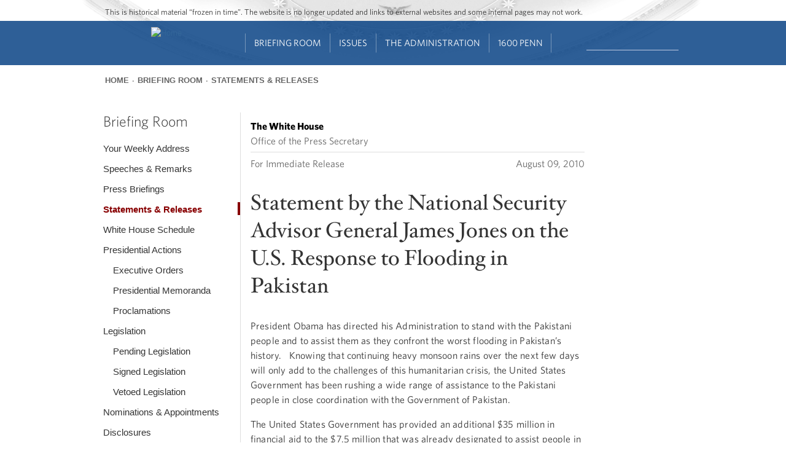

--- FILE ---
content_type: text/html; charset=utf-8
request_url: https://obamawhitehouse.archives.gov/the-press-office/2010/08/09/statement-national-security-advisor-general-james-jones-us-response-floo
body_size: 15789
content:
<!DOCTYPE html>
<!--[if IEMobile 7]><html class="iem7"  lang="en" dir="ltr"><![endif]-->
<!--[if lte IE 6]><html class="lt-ie9 lt-ie8 lt-ie7"  lang="en" dir="ltr"><![endif]-->
<!--[if (IE 7)&(!IEMobile)]><html class="lt-ie9 lt-ie8"  lang="en" dir="ltr"><![endif]-->
<!--[if IE 8]><html class="lt-ie9"  lang="en" dir="ltr"><![endif]-->
<!--[if (gte IE 9)|(gt IEMobile 7)]><!--><html  lang="en" dir="ltr" prefix="og: http://ogp.me/ns# content: http://purl.org/rss/1.0/modules/content/ dc: http://purl.org/dc/terms/ foaf: http://xmlns.com/foaf/0.1/ rdfs: http://www.w3.org/2000/01/rdf-schema# sioc: http://rdfs.org/sioc/ns# sioct: http://rdfs.org/sioc/types# skos: http://www.w3.org/2004/02/skos/core# xsd: http://www.w3.org/2001/XMLSchema#"><!--<![endif]-->

<head>

<!-- Google Tag Manager -->
<script>(function(w,d,s,l,i){w[l]=w[l]||[];w[l].push({'gtm.start':
new Date().getTime(),event:'gtm.js'});var f=d.getElementsByTagName(s)[0],
j=d.createElement(s),dl=l!='dataLayer'?'&l='+l:'';j.async=true;j.src=
'https://www.googletagmanager.com/gtm.js?id='+i+dl;f.parentNode.insertBefore(j,f);
})(window,document,'script','dataLayer','GTM-WLMC86');</script>
<!-- End Google Tag Manager -->


  <!--[if IE]><![endif]-->
<link rel="dns-prefetch" href="//platform.twitter.com" />
<meta charset="utf-8" />
<link rel="shortcut icon" href="https://obamawhitehouse.archives.gov/sites/obamawhitehouse.archives.gov/themes/custom/fortyfour/favicon.ico" type="image/vnd.microsoft.icon" />
<link rel="apple-touch-icon-precomposed" sizes="152x152" href="https://obamawhitehouse.archives.gov/sites/obamawhitehouse.archives.gov/themes/custom/fortyfour/images/fortyfour/favicons/apple-touch-icon-152x152-precomposed.png" />
<link rel="apple-touch-icon-precomposed" sizes="144x144" href="https://obamawhitehouse.archives.gov/sites/obamawhitehouse.archives.gov/themes/custom/fortyfour/images/fortyfour/favicons/apple-touch-icon-144x144-precomposed.png" />
<link rel="apple-touch-icon-precomposed" sizes="120x120" href="https://obamawhitehouse.archives.gov/sites/obamawhitehouse.archives.gov/themes/custom/fortyfour/images/fortyfour/favicons/apple-touch-icon-120x120-precomposed.png" />
<link rel="apple-touch-icon-precomposed" sizes="114x114" href="https://obamawhitehouse.archives.gov/sites/obamawhitehouse.archives.gov/themes/custom/fortyfour/images/fortyfour/favicons/apple-touch-icon-114x114-precomposed.png" />
<link rel="apple-touch-icon-precomposed" sizes="76x76" href="https://obamawhitehouse.archives.gov/sites/obamawhitehouse.archives.gov/themes/custom/fortyfour/images/fortyfour/favicons/apple-touch-icon-76x76-precomposed.png" />
<link rel="apple-touch-icon-precomposed" sizes="72x72" href="https://obamawhitehouse.archives.gov/sites/obamawhitehouse.archives.gov/themes/custom/fortyfour/images/fortyfour/favicons/apple-touch-icon-72x72-precomposed.png" />
<link rel="apple-touch-icon-precomposed" sizes="60x60" href="https://obamawhitehouse.archives.gov/sites/obamawhitehouse.archives.gov/themes/custom/fortyfour/images/fortyfour/favicons/apple-touch-icon-60x60-precomposed.png" />
<link rel="apple-touch-icon-precomposed" sizes="57x57" href="https://obamawhitehouse.archives.gov/sites/obamawhitehouse.archives.gov/themes/custom/fortyfour/images/fortyfour/favicons/apple-touch-icon-57x57-precomposed.png" />
<link rel="apple-touch-icon-precomposed" href="https://obamawhitehouse.archives.gov/sites/obamawhitehouse.archives.gov/themes/custom/fortyfour/images/fortyfour/favicons/apple-touch-icon-60x60-precomposed.png" />
<link rel="apple-touch-icon" sizes="180x180" href="https://obamawhitehouse.archives.gov/sites/obamawhitehouse.archives.gov/themes/custom/fortyfour/images/fortyfour/favicons/iOS_180x180.png" />
<link rel="apple-touch-icon" sizes="167x167" href="https://obamawhitehouse.archives.gov/sites/obamawhitehouse.archives.gov/themes/custom/fortyfour/images/fortyfour/favicons/iOS_167x167.png" />
<link rel="apple-touch-icon" sizes="152x152" href="https://obamawhitehouse.archives.gov/sites/obamawhitehouse.archives.gov/themes/custom/fortyfour/images/fortyfour/favicons/iOS_152x152.png" />
<link rel="apple-touch-icon" sizes="120x120" href="https://obamawhitehouse.archives.gov/sites/obamawhitehouse.archives.gov/themes/custom/fortyfour/images/fortyfour/favicons/iOS_120x120.png" />
<link rel="apple-touch-icon" sizes="76x76" href="https://obamawhitehouse.archives.gov/sites/obamawhitehouse.archives.gov/themes/custom/fortyfour/images/fortyfour/favicons/iOS_76x76.png" />
<link rel="apple-touch-icon" href="https://obamawhitehouse.archives.gov/sites/obamawhitehouse.archives.gov/themes/custom/fortyfour/images/fortyfour/favicons/iOS_76x76.png" />
<link rel="icon" type="image/png" sizes="16x16" href="https://obamawhitehouse.archives.gov/sites/obamawhitehouse.archives.gov/themes/custom/fortyfour/images/fortyfour/favicons/favicon-16x16.png" />
<link rel="icon" type="image/png" sizes="32x32" href="https://obamawhitehouse.archives.gov/sites/obamawhitehouse.archives.gov/themes/custom/fortyfour/images/fortyfour/favicons/favicon-32x32.png" />
<link rel="icon" type="image/png" sizes="96x96" href="https://obamawhitehouse.archives.gov/sites/obamawhitehouse.archives.gov/themes/custom/fortyfour/images/fortyfour/favicons/favicon-96x96.png" />
<link rel="icon" type="image/png" sizes="128x128" href="https://obamawhitehouse.archives.gov/sites/obamawhitehouse.archives.gov/themes/custom/fortyfour/images/fortyfour/favicons/favicon-128.png" />
<link rel="icon" type="image/png" sizes="196x196" href="https://obamawhitehouse.archives.gov/sites/obamawhitehouse.archives.gov/themes/custom/fortyfour/images/fortyfour/favicons/favicon-196x196.png" />
<meta name="msapplication-config" content="https://obamawhitehouse.archives.gov/sites/obamawhitehouse.archives.gov/themes/custom/fortyfour/browserconfig.xml" />
<meta name="application-name" content="Whitehouse" />
<meta name="msapplication-TileColor" content="#003C80" />
<meta name="msapplication-TileImage" content="https://obamawhitehouse.archives.gov/sites/obamawhitehouse.archives.gov/themes/custom/fortyfour/images/fortyfour/favicons/mstile-70x70.png" />
<meta name="msapplication-square70x70logo" content="https://obamawhitehouse.archives.gov/sites/obamawhitehouse.archives.gov/themes/custom/fortyfour/images/fortyfour/favicons/mstile-70x70.png" />
<meta name="msapplication-square150x150logo" content="https://obamawhitehouse.archives.gov/sites/obamawhitehouse.archives.gov/themes/custom/fortyfour/images/fortyfour/favicons/mstile-150x150.png" />
<meta name="msapplication-wide310x150logo" content="https://obamawhitehouse.archives.gov/sites/obamawhitehouse.archives.gov/themes/custom/fortyfour/images/fortyfour/favicons/mstile-310x150.png" />
<meta name="msapplication-square310x310logo" content="https://obamawhitehouse.archives.gov/sites/obamawhitehouse.archives.gov/themes/custom/fortyfour/images/fortyfour/favicons/mstile-310x310.png" />
<link rel="shortcut icon" href="https://obamawhitehouse.archives.gov/sites/obamawhitehouse.archives.gov/themes/custom/fortyfour/favicon.ico" type="image/vnd.microsoft.icon" />
<meta name="generator" content="Drupal 7 (http://drupal.org)" />
<link rel="canonical" href="https://obamawhitehouse.archives.gov/the-press-office/2010/08/09/statement-national-security-advisor-general-james-jones-us-response-floo" />
<link rel="shortlink" href="https://obamawhitehouse.archives.gov/the-press-office/2010/08/09/statement-national-security-advisor-general-james-jones-us-response-floo" />
<meta property="og:site_name" content="whitehouse.gov" />
<meta property="og:type" content="article" />
<meta property="og:title" content="Statement by the National Security Advisor General James Jones on the U.S. Response to Flooding in Pakistan" />
<meta property="og:url" content="https://obamawhitehouse.archives.gov/the-press-office/2010/08/09/statement-national-security-advisor-general-james-jones-us-response-floo" />
<meta property="og:description" content="President Obama has directed his Administration to stand with the Pakistani people and to assist them as they confront the worst flooding in Pakistan’s history.   Knowing that conti" />
<meta property="og:updated_time" content="2013-04-29T10:47:44-04:00" />
<meta property="og:image" content="https://obamawhitehouse.archives.gov/sites/whitehouse.gov/files/images/twitter_cards_default.jpg" />
<meta property="og:image:secure_url" content="https://obamawhitehouse.archives.gov/sites/whitehouse.gov/files/images/twitter_cards_default.jpg" />
<meta property="og:image:type" content="image/jpeg" />
<meta name="twitter:card" content="summary" />
<meta name="twitter:site" content="@WhiteHouse" />
<meta name="twitter:creator" content="@WhiteHouse" />
<meta name="twitter:url" content="https://obamawhitehouse.archives.gov/the-press-office/2010/08/09/statement-national-security-advisor-general-james-jones-us-response-floo" />
<meta name="twitter:title" content="Statement by the National Security Advisor General James Jones on the" />
<meta name="twitter:image" content="https://obamawhitehouse.archives.gov/sites/whitehouse.gov/files/images/twitter_cards_default.jpg" />
<meta property="article:published_time" content="2010-08-09T15:28:00-04:00" />
<meta property="article:modified_time" content="2013-04-29T10:47:44-04:00" />
  <title>Statement by the National Security Advisor General James Jones on the U.S. Response to Flooding in Pakistan | whitehouse.gov</title>


      <meta name="MobileOptimized" content="width">
    <meta name="HandheldFriendly" content="true">
    <meta name="viewport" content="width=device-width">
    <meta http-equiv="cleartype" content="on">

  <link type="text/css" rel="stylesheet" href="https://obamawhitehouse.archives.gov/sites/obamawhitehouse.archives.gov/files/advagg_css/css__E4tCfsc4jQCKiIuRNFYecPFB1_BUuhzQYfS72tGo8-Y__lM7sT5FSky8CE5sy-LCRs0eJXW6G1PY6bgDG4-7-zXQ__6yT-PiSODBbX6oNLwaJ-vBDwvHNA3ftWqKDmjK35hsQ.css" media="all" />

<!--[if lte IE 9]>
<link type="text/css" rel="stylesheet" href="https://obamawhitehouse.archives.gov/sites/obamawhitehouse.archives.gov/files/advagg_css/css__373-y8KH-KtZjNu3Mt66HoAZ9PzjZ4iuXqSomuCYsI4___E4EQJEb6c3Adl1X2-5IUKFxtRLRPzRfaZjBukfFzEQ__6yT-PiSODBbX6oNLwaJ-vBDwvHNA3ftWqKDmjK35hsQ.css" media="all" />
<![endif]-->
  <!--[if lte IE 9]>
    <link href="/sites/obamawhitehouse.archives.gov/themes/custom/fortyfour/css/ie9.css" rel="stylesheet" type="text/css">
  <![endif]-->
  <script src="https://obamawhitehouse.archives.gov/sites/obamawhitehouse.archives.gov/files/advagg_js/js__fJec7kBpZlB3-NFahw7UEDdaxFOnfDtQGZSR-lR0ZP8__g6xANM1OcRgSwG8dd6XBT2RqAaTWe5urP58rrnRJpWM__6yT-PiSODBbX6oNLwaJ-vBDwvHNA3ftWqKDmjK35hsQ.js" defer="defer"></script>
<script async="async" src="//platform.twitter.com/widgets.js"></script>
<script src="https://obamawhitehouse.archives.gov/sites/obamawhitehouse.archives.gov/files/advagg_js/js__NtZ86vWUiid-en5wt8RSAYwII7gtjgAEm2ru-npNCT0__qAl84FcCv2jyN22yFGS5Oc85cjd9zKX6p_cFNLGhe-M__6yT-PiSODBbX6oNLwaJ-vBDwvHNA3ftWqKDmjK35hsQ.js" defer="defer" async="async"></script>
      <!--[if lt IE 9]>
    <script src="/sites/obamawhitehouse.archives.gov/themes/contrib/zen/js/html5-respond.js"></script>
    <![endif]-->
  </head>
<body class="html not-front not-logged-in no-sidebars page-node page-node- page-node-60566 node-type-press-article section-the-press-office page-panels" >
<!-- Google Tag Manager (noscript) -->
<noscript><iframe src="https://www.googletagmanager.com/ns.html?id=GTM-WLMC86"
height="0" width="0" style="display:none;visibility:hidden"></iframe></noscript>

      <p class="skip-link">
      <a href="#content-start" class="element-invisible element-focusable">Jump to main content</a>
    </p>
        <p id="skip-link">
      <a href="#block-menu-block-sixteenhundrednav-main" class="element-invisible element-focusable">Jump to navigation</a>
    </p>
      
<!-- !$page_manager_control: Only show these things if the page isn't a node under the control of page manager. -->
<!-- /!$page_manager_control -->

<!-- Main page content -->
<section id="page">
  



<div class="panelizer-view-mode node node-full node-press-article node-60566">
        <div class="panel-display panel-basic-single-content-col" >
  <header class="panel-panel panel-header">
   <div class="panel-pane pane-panels-mini pane-default-header clearfix"  >
  
  <div class="whr-takeover" id="whr-takeover" style="display:none;"></div>

<div class="whr-header-bg">
  <div class="whr-wrapper">
    <div class="whr-contact-slogan">
      <div class="panel-pane pane-page-slogan"  >
  
      
  
  This is historical material “frozen in time”. The website is no longer updated and links to external websites and some internal pages may not work.
  
  </div>
    </div>
  </div>
  <div class="whr-navbar">
    <div class="whr-wrapper">
      <div class="panel-pane pane-page-logo"  >
  
      
  
  <a href="/" rel="home" id="logo" title="Home"><img typeof="foaf:Image" src="https://obamawhitehouse.archives.gov/profiles/forall/modules/custom/gov_whitehouse_www/images/icons/wh_logo_seal.png" alt="Home" /></a>
  
  </div>
<div id="block-menu-block-sixteenhundrednav-main"
     class="" tabindex="-1">
  <div id="main-menu-header" class="clearfix">
    <div id="icon-wrapper">
      <a href="#" role='tab' id="main-menu-toggle"><i class="fa fa-bars"></i></a>
    </div>
  </div>
  <div id="main-menu-content">
    <div class="menu-block-wrapper menu-block-ctools-sixteenhundred-main-nav-2 menu-name-sixteenhundred-main-nav parent-mlid-0 menu-level-1">
  <ul class="menu"><li class="first leaf menu-mlid-5816 main-nav--menu-item --main-nav--menu-item odd depth-1 no-children" data-position="1"><a href="https://obamawhitehouse.archives.gov" class="no-header">Home<i class='fa fa-angle-down'></i></a></li>
<li class="expanded menu-mlid-5821 main-nav--menu-item --main-nav--menu-item even depth-1 children children-2" data-position="2"><a href="https://obamawhitehouse.archives.gov/briefing-room">Briefing Room<i class='fa fa-angle-down'></i></a><ul class="menu"><div class="depth-2-wrapper"><li class="first expanded menu-mlid-5846 main-nav--menu-item --main-nav--menu-item odd depth-2 children children-6 menu-featured menu-featured-descs" data-position="1"><span class="nolink" tabindex="0">From the News Room</span><ul class="menu-featured__column"><li class="first leaf menu-mlid-5856 main-nav--menu-item --main-nav--menu-item odd depth-3 no-children" data-position="1"><div class="menu-featured__item"><a href="https://obamawhitehouse.archives.gov/blog" title="Read the latest blog posts from 1600 Pennsylvania Ave" class="menu-featured__link">Latest News</a><span class="menu-featured__description">Read the latest blog posts from 1600 Pennsylvania Ave</span></div></li>
<li class="leaf menu-mlid-5861 main-nav--menu-item --main-nav--menu-item even depth-3 no-children" data-position="2"><div class="menu-featured__item"><a href="https://obamawhitehouse.archives.gov/share" title="Check out the most popular infographics and videos" class="menu-featured__link">Share-Worthy</a><span class="menu-featured__description">Check out the most popular infographics and videos</span></div></li>
<li class="leaf menu-mlid-5866 main-nav--menu-item --main-nav--menu-item odd depth-3 no-children" data-position="3"><div class="menu-featured__item"><a href="https://obamawhitehouse.archives.gov/photos" title="View the photo of the day and other galleries" class="menu-featured__link">Photos</a><span class="menu-featured__description">View the photo of the day and other galleries</span></div></li>
</ul><ul class="menu-featured__column"><li class="leaf menu-mlid-5871 main-nav--menu-item --main-nav--menu-item even depth-3 no-children" data-position="4"><div class="menu-featured__item"><a href="https://obamawhitehouse.archives.gov/video" title="Watch behind-the-scenes videos and more" class="menu-featured__link">Video Gallery</a><span class="menu-featured__description">Watch behind-the-scenes videos and more</span></div></li>
<li class="leaf menu-mlid-7071 main-nav--menu-item --main-nav--menu-item odd depth-3 no-children" data-position="5"><div class="menu-featured__item"><a href="/live" title="Tune in to White House events and statements as they happen" class="menu-featured__link">Live Events</a><span class="menu-featured__description">Tune in to White House events and statements as they happen</span></div></li>
<li class="last leaf menu-mlid-5881 main-nav--menu-item --main-nav--menu-item even depth-3 no-children" data-position="6"><div class="menu-featured__item"><a href="https://obamawhitehouse.archives.gov/performances" title="See the lineup of artists and performers at the White House" class="menu-featured__link">Music &amp; Arts Performances</a><span class="menu-featured__description">See the lineup of artists and performers at the White House</span></div></li>
</ul></li>
<li class="menu__item is-expanded last expanded menu-mlid-77741 main-nav--menu-item --main-nav--menu-item even depth-2 children children-9" data-position="2"><span class="menu__link nolink" tabindex="0">From the Press Office</span><ul class="menu"><li class="menu__item is-leaf first leaf menu-mlid-5886 main-nav--menu-item --main-nav--menu-item odd depth-3 no-children" data-position="1"><a href="/briefing-room/weekly-address" class="menu__link">Your Weekly Address</a></li>
<li class="menu__item is-leaf leaf menu-mlid-5891 main-nav--menu-item --main-nav--menu-item even depth-3 no-children" data-position="2"><a href="/briefing-room/speeches-and-remarks" class="menu__link">Speeches &amp; Remarks</a></li>
<li class="menu__item is-leaf leaf menu-mlid-5896 main-nav--menu-item --main-nav--menu-item odd depth-3 no-children" data-position="3"><a href="/briefing-room/press-briefings" class="menu__link">Press Briefings</a></li>
<li class="menu__item is-leaf leaf menu-mlid-5901 main-nav--menu-item --main-nav--menu-item even depth-3 no-children" data-position="4"><a href="/briefing-room/statements-and-releases" class="menu__link">Statements &amp; Releases</a></li>
<li class="menu__item is-leaf leaf menu-mlid-5906 main-nav--menu-item --main-nav--menu-item odd depth-3 no-children" data-position="5"><a href="https://obamawhitehouse.archives.gov/blog#today" class="menu__link">White House Schedule</a></li>
<li class="menu__item is-leaf is-parent leaf has-children menu-mlid-5911 main-nav--menu-item --main-nav--menu-item even depth-3 no-children" data-position="6"><a href="/briefing-room/presidential-actions" class="menu__link">Presidential Actions</a></li>
<li class="menu__item is-leaf leaf menu-mlid-5916 main-nav--menu-item --main-nav--menu-item odd depth-3 no-children" data-position="7"><a href="/briefing-room/legislation" class="menu__link">Legislation</a></li>
<li class="menu__item is-leaf leaf menu-mlid-142711 main-nav--menu-item --main-nav--menu-item even depth-3 no-children" data-position="8"><a href="/briefing-room/nominations-and-appointments" class="menu__link">Nominations &amp; Appointments</a></li>
<li class="menu__item is-leaf last leaf menu-mlid-142716 main-nav--menu-item --main-nav--menu-item odd depth-3 no-children" data-position="9"><a href="/briefing-room/disclosures" class="menu__link">Disclosures</a></li>
</ul></li>
</div></ul></li>
<li class="expanded menu-mlid-5826 main-nav--menu-item --main-nav--menu-item odd depth-1 children children-4" data-position="3"><a href="https://obamawhitehouse.archives.gov/issues">Issues<i class='fa fa-angle-down'></i></a><ul class="menu"><div class="depth-2-wrapper"><li class="menu__item is-expanded first expanded menu-mlid-5931 main-nav--menu-item --main-nav--menu-item odd depth-2 children children-5 menu-featured" data-position="1"><span class="menu__link nolink" tabindex="0">Popular Topics</span><ul class="menu"><li class="menu__item is-leaf first leaf menu-mlid-763306 main-nav--menu-item --main-nav--menu-item odd depth-3 no-children" data-position="1"><a href="/the-record" class="menu__link">The Record</a></li>
<li class="menu__item is-leaf leaf menu-mlid-766791 main-nav--menu-item --main-nav--menu-item even depth-3 no-children" data-position="2"><a href="https://obamawhitehouse.archives.gov/administration/cabinet/exit-memos" class="menu__link">Cabinet Exit Memos</a></li>
<li class="menu__item is-leaf leaf menu-mlid-1044606 main-nav--menu-item --main-nav--menu-item odd depth-3 no-children" data-position="3"><a href="https://obamawhitehouse.archives.gov/issues/criminal-justice-reform" class="menu__link">Criminal Justice Reform</a></li>
<li class="menu__item is-leaf leaf menu-mlid-905166 main-nav--menu-item --main-nav--menu-item even depth-3 no-children" data-position="4"><a href="https://obamawhitehouse.archives.gov/issues/foreign-policy/cuba" class="menu__link">Cuba</a></li>
<li class="menu__item is-leaf last leaf menu-mlid-5966 main-nav--menu-item --main-nav--menu-item odd depth-3 no-children" data-position="5"><a href="https://obamawhitehouse.archives.gov/issues" class="menu__link">See All</a></li>
</ul></li>
<li class="menu__item is-expanded expanded menu-mlid-5936 main-nav--menu-item --main-nav--menu-item even depth-2 children children-8" data-position="2"><span class="menu__link nolink" tabindex="0">Top Issues</span><ul class="menu"><li class="menu__item is-leaf first leaf menu-mlid-5996 main-nav--menu-item --main-nav--menu-item odd depth-3 no-children" data-position="1"><a href="https://obamawhitehouse.archives.gov/issues/civil-rights" class="menu__link">Civil Rights</a></li>
<li class="menu__item is-leaf leaf menu-mlid-5951 main-nav--menu-item --main-nav--menu-item even depth-3 no-children" data-position="2"><a href="https://obamawhitehouse.archives.gov/climate-change" class="menu__link">Climate Change</a></li>
<li class="menu__item is-leaf leaf menu-mlid-5971 main-nav--menu-item --main-nav--menu-item odd depth-3 no-children" data-position="3"><a href="https://obamawhitehouse.archives.gov/economy" class="menu__link">Economy</a></li>
<li class="menu__item is-leaf leaf menu-mlid-5976 main-nav--menu-item --main-nav--menu-item even depth-3 no-children" data-position="4"><a href="https://obamawhitehouse.archives.gov/education" class="menu__link">Education</a></li>
<li class="menu__item is-leaf leaf menu-mlid-5981 main-nav--menu-item --main-nav--menu-item odd depth-3 no-children" data-position="5"><a href="https://obamawhitehouse.archives.gov/issues/foreign-policy" class="menu__link">Foreign Policy</a></li>
<li class="menu__item is-leaf is-parent leaf has-children menu-mlid-5986 main-nav--menu-item --main-nav--menu-item even depth-3 no-children" data-position="6"><a href="https://obamawhitehouse.archives.gov/the-record/health-care" class="menu__link">Health Care</a></li>
<li class="menu__item is-leaf leaf menu-mlid-627051 main-nav--menu-item --main-nav--menu-item odd depth-3 no-children" data-position="7"><a href="https://obamawhitehouse.archives.gov/issues/foreign-policy/iran-deal" class="menu__link">Iran Deal</a></li>
<li class="menu__item is-leaf last leaf menu-mlid-35246 main-nav--menu-item --main-nav--menu-item even depth-3 no-children" data-position="8"><a href="https://obamawhitehouse.archives.gov/issues/immigration/immigration-action" class="menu__link">Immigration Action</a></li>
</ul></li>
<li class="menu__item is-expanded expanded menu-mlid-7321 main-nav--menu-item --main-nav--menu-item odd depth-2 children children-8" data-position="3"><span class="menu__link nolink" tabindex="0">More</span><ul class="menu"><li class="menu__item is-leaf first leaf menu-mlid-131696 main-nav--menu-item --main-nav--menu-item odd depth-3 no-children" data-position="1"><a href="/issues/defense" class="menu__link">Defense</a></li>
<li class="menu__item is-leaf leaf menu-mlid-91131 main-nav--menu-item --main-nav--menu-item even depth-3 no-children" data-position="2"><a href="/issues/disabilities" class="menu__link">Disabilities</a></li>
<li class="menu__item is-leaf leaf menu-mlid-6011 main-nav--menu-item --main-nav--menu-item odd depth-3 no-children" data-position="3"><a href="https://obamawhitehouse.archives.gov/21stcenturygov" class="menu__link">Ethics</a></li>
<li class="menu__item is-leaf leaf menu-mlid-6016 main-nav--menu-item --main-nav--menu-item even depth-3 no-children" data-position="4"><a href="https://obamawhitehouse.archives.gov/issues/equal-pay" class="menu__link">Equal Pay</a></li>
<li class="menu__item is-leaf leaf menu-mlid-131731 main-nav--menu-item --main-nav--menu-item odd depth-3 no-children" data-position="5"><a href="/issues/homeland-security" class="menu__link">Homeland Security</a></li>
<li class="menu__item is-leaf leaf menu-mlid-6066 main-nav--menu-item --main-nav--menu-item even depth-3 no-children" data-position="6"><a href="https://obamawhitehouse.archives.gov/blog/2016/01/04/live-updates-what-president-doing-keep-guns-out-wrong-hands" class="menu__link">Reducing Gun Violence</a></li>
<li class="menu__item is-leaf leaf menu-mlid-6031 main-nav--menu-item --main-nav--menu-item odd depth-3 no-children" data-position="7"><a href="https://obamawhitehouse.archives.gov/administration/eop/rural-council" class="menu__link">Rural</a></li>
<li class="menu__item is-leaf last leaf menu-mlid-145746 main-nav--menu-item --main-nav--menu-item even depth-3 no-children" data-position="8"><a href="/issues/service" class="menu__link">Service</a></li>
</ul></li>
<li class="menu__item is-expanded last expanded menu-mlid-5941 main-nav--menu-item --main-nav--menu-item even depth-2 children children-7" data-position="4"><span class="menu__link nolink" tabindex="0">More</span><ul class="menu"><li class="menu__item is-leaf first leaf menu-mlid-132791 main-nav--menu-item --main-nav--menu-item odd depth-3 no-children" data-position="1"><a href="/issues/seniors-and-social-security" class="menu__link">Seniors &amp; Social Security</a></li>
<li class="menu__item is-leaf leaf menu-mlid-127311 main-nav--menu-item --main-nav--menu-item even depth-3 no-children" data-position="2"><a href="/issues/taxes" class="menu__link">Taxes</a></li>
<li class="menu__item is-leaf leaf menu-mlid-123561 main-nav--menu-item --main-nav--menu-item odd depth-3 no-children" data-position="3"><a href="/issues/technology" class="menu__link">Technology</a></li>
<li class="menu__item is-leaf leaf menu-mlid-93756 main-nav--menu-item --main-nav--menu-item even depth-3 no-children" data-position="4"><a href="https://obamawhitehouse.archives.gov/trade" class="menu__link">Trade</a></li>
<li class="menu__item is-leaf leaf menu-mlid-6056 main-nav--menu-item --main-nav--menu-item odd depth-3 no-children" data-position="5"><a href="https://obamawhitehouse.archives.gov/issues/urban-and-economic-mobility" class="menu__link">Urban and Economic Mobility</a></li>
<li class="menu__item is-leaf leaf menu-mlid-6061 main-nav--menu-item --main-nav--menu-item even depth-3 no-children" data-position="6"><a href="https://obamawhitehouse.archives.gov/issues/veterans" class="menu__link">Veterans</a></li>
<li class="menu__item is-leaf last leaf menu-mlid-6071 main-nav--menu-item --main-nav--menu-item odd depth-3 no-children" data-position="7"><a href="https://obamawhitehouse.archives.gov/issues/women" class="menu__link">Women</a></li>
</ul></li>
</div></ul></li>
<li class="expanded menu-mlid-5831 main-nav--menu-item --main-nav--menu-item even depth-1 children children-4" data-position="4"><a href="https://obamawhitehouse.archives.gov/administration">The Administration<i class='fa fa-angle-down'></i></a><ul class="menu"><div class="depth-2-wrapper"><li class="menu__item is-expanded first expanded menu-mlid-6076 main-nav--menu-item --main-nav--menu-item odd depth-2 children children-8" data-position="1"><span class="menu__link nolink" tabindex="0">People</span><ul class="menu"><li class="menu__item is-leaf first leaf menu-mlid-45996 main-nav--menu-item --main-nav--menu-item odd depth-3 no-children" data-position="1"><a href="/administration/president-obama" class="menu__link">President Barack Obama</a></li>
<li class="menu__item is-leaf leaf menu-mlid-6106 main-nav--menu-item --main-nav--menu-item even depth-3 no-children" data-position="2"><a href="http://obamawhitehouse.archives.gov/vp" class="menu__link">Vice President Joe Biden</a></li>
<li class="menu__item is-leaf leaf menu-mlid-45356 main-nav--menu-item --main-nav--menu-item odd depth-3 no-children" data-position="3"><a href="/administration/first-lady-michelle-obama" class="menu__link">First Lady Michelle Obama</a></li>
<li class="menu__item is-leaf leaf menu-mlid-45961 main-nav--menu-item --main-nav--menu-item even depth-3 no-children" data-position="4"><a href="/administration/jill-biden" class="menu__link">Dr. Jill Biden</a></li>
<li class="menu__item is-leaf leaf menu-mlid-35121 main-nav--menu-item --main-nav--menu-item odd depth-3 no-children" data-position="5"><a href="/administration/cabinet" class="menu__link">The Cabinet</a></li>
<li class="menu__item is-leaf leaf menu-mlid-89106 main-nav--menu-item --main-nav--menu-item even depth-3 no-children" data-position="6"><a href="/administration/eop" class="menu__link">Executive Office of the President</a></li>
<li class="menu__item is-leaf leaf menu-mlid-89236 main-nav--menu-item --main-nav--menu-item odd depth-3 no-children" data-position="7"><a href="/administration/senior-leadership" class="menu__link">Senior White House Leadership</a></li>
<li class="menu__item is-leaf last leaf menu-mlid-46031 main-nav--menu-item --main-nav--menu-item even depth-3 no-children" data-position="8"><a href="/administration/other-advisory-boards" class="menu__link">Other Advisory Boards</a></li>
</ul></li>
<li class="menu__item is-expanded expanded menu-mlid-6081 main-nav--menu-item --main-nav--menu-item even depth-2 children children-6" data-position="2"><span class="menu__link nolink" tabindex="0">Executive Offices</span><ul class="menu"><li class="menu__item is-leaf is-parent first leaf has-children menu-mlid-6126 main-nav--menu-item --main-nav--menu-item odd depth-3 no-children" data-position="1"><a href="https://obamawhitehouse.archives.gov/omb" class="menu__link">Office of Management and Budget</a></li>
<li class="menu__item is-leaf is-parent leaf has-children menu-mlid-6136 main-nav--menu-item --main-nav--menu-item even depth-3 no-children" data-position="2"><a href="https://obamawhitehouse.archives.gov/administration/eop/ostp" class="menu__link">Office of Science and Technology Policy</a></li>
<li class="menu__item is-leaf leaf menu-mlid-6141 main-nav--menu-item --main-nav--menu-item odd depth-3 no-children" data-position="3"><a href="https://obamawhitehouse.archives.gov/administration/eop/cea" class="menu__link">Council of Economic Advisers</a></li>
<li class="menu__item is-leaf is-parent leaf has-children menu-mlid-6146 main-nav--menu-item --main-nav--menu-item even depth-3 no-children" data-position="4"><a href="https://obamawhitehouse.archives.gov/administration/eop/ceq" class="menu__link">Council on Environmental Quality</a></li>
<li class="menu__item is-leaf is-parent leaf has-children menu-mlid-204286 main-nav--menu-item --main-nav--menu-item odd depth-3 no-children" data-position="5"><a href="https://obamawhitehouse.archives.gov/administration/eop/nsc/" class="menu__link">National Security Council</a></li>
<li class="menu__item is-leaf last leaf menu-mlid-6151 main-nav--menu-item --main-nav--menu-item even depth-3 no-children" data-position="6"><a href="https://obamawhitehouse.archives.gov/administration/eop" class="menu__link">See All</a></li>
</ul></li>
<li class="menu__item is-expanded expanded menu-mlid-6086 main-nav--menu-item --main-nav--menu-item odd depth-2 children children-5" data-position="3"><span class="menu__link nolink" tabindex="0">Initiatives</span><ul class="menu"><li class="menu__item is-leaf first leaf menu-mlid-6156 main-nav--menu-item --main-nav--menu-item odd depth-3 no-children" data-position="1"><a href="http://letsmove.obamawhitehouse.archives.gov" class="menu__link">Lets Move</a></li>
<li class="menu__item is-leaf leaf menu-mlid-6161 main-nav--menu-item --main-nav--menu-item even depth-3 no-children" data-position="2"><a href="https://obamawhitehouse.archives.gov/joiningforces" class="menu__link">Joining Forces</a></li>
<li class="menu__item is-leaf leaf menu-mlid-233951 main-nav--menu-item --main-nav--menu-item odd depth-3 no-children" data-position="3"><a href="https://obamawhitehouse.archives.gov/reach-higher" class="menu__link">Reach Higher</a></li>
<li class="menu__item is-leaf leaf menu-mlid-433701 main-nav--menu-item --main-nav--menu-item even depth-3 no-children" data-position="4"><a href="https://obamawhitehouse.archives.gov/my-brothers-keeper" class="menu__link">My Brother&#039;s Keeper</a></li>
<li class="menu__item is-leaf last leaf menu-mlid-1179601 main-nav--menu-item --main-nav--menu-item odd depth-3 no-children" data-position="5"><a href="https://obamawhitehouse.archives.gov/precision-medicine" class="menu__link">Precision Medicine</a></li>
</ul></li>
<li class="menu__item is-expanded last expanded menu-mlid-6091 main-nav--menu-item --main-nav--menu-item even depth-2 children children-3" data-position="4"><span class="menu__link nolink" tabindex="0">Special Events</span><ul class="menu"><li class="menu__item is-leaf first leaf menu-mlid-6176 main-nav--menu-item --main-nav--menu-item odd depth-3 no-children" data-position="1"><a href="https://obamawhitehouse.archives.gov/sotu" class="menu__link">State of the Union</a></li>
<li class="menu__item is-leaf leaf menu-mlid-6181 main-nav--menu-item --main-nav--menu-item even depth-3 no-children" data-position="2"><a href="https://obamawhitehouse.archives.gov/inauguration-2013" class="menu__link">Inauguration</a></li>
<li class="menu__item is-leaf last leaf menu-mlid-6186 main-nav--menu-item --main-nav--menu-item odd depth-3 no-children" data-position="3"><a href="https://obamawhitehouse.archives.gov/medal-of-freedom" class="menu__link">Medal of Freedom</a></li>
</ul></li>
</div></ul></li>
<li class="expanded menu-mlid-5836 main-nav--menu-item --main-nav--menu-item odd depth-1 children children-3" data-position="5"><a href="https://obamawhitehouse.archives.gov/participate">Participate<i class='fa fa-angle-down'></i></a><ul class="menu"><div class="depth-2-wrapper"><li class="menu__item is-expanded first expanded menu-mlid-6191 main-nav--menu-item --main-nav--menu-item odd depth-2 children children-5" data-position="1"><span class="menu__link nolink" tabindex="0">Digital</span><ul class="menu"><li class="menu__item is-leaf first leaf menu-mlid-6206 main-nav--menu-item --main-nav--menu-item odd depth-3 no-children" data-position="1"><a href="https://obamawhitehouse.archives.gov/engage" class="menu__link">Follow Us on Social Media</a></li>
<li class="menu__item is-leaf leaf menu-mlid-148731 main-nav--menu-item --main-nav--menu-item even depth-3 no-children" data-position="2"><a href="/we-the-geeks" class="menu__link">We the Geeks Hangouts</a></li>
<li class="menu__item is-leaf leaf menu-mlid-6226 main-nav--menu-item --main-nav--menu-item odd depth-3 no-children" data-position="3"><a href="https://obamawhitehouse.archives.gov/mobile" class="menu__link">Mobile Apps</a></li>
<li class="menu__item is-leaf is-parent leaf has-children menu-mlid-148766 main-nav--menu-item --main-nav--menu-item even depth-3 no-children" data-position="4"><a href="/developers" class="menu__link">Developer Tools</a></li>
<li class="menu__item is-leaf last leaf menu-mlid-89171 main-nav--menu-item --main-nav--menu-item odd depth-3 no-children" data-position="5"><a href="https://obamawhitehouse.archives.gov/tools" class="menu__link">Tools You Can Use</a></li>
</ul></li>
<li class="menu__item is-expanded expanded menu-mlid-6196 main-nav--menu-item --main-nav--menu-item even depth-2 children children-7" data-position="2"><span class="menu__link nolink" tabindex="0">Join Us</span><ul class="menu"><li class="menu__item is-leaf first leaf menu-mlid-108026 main-nav--menu-item --main-nav--menu-item odd depth-3 no-children" data-position="1"><a href="/participate/tours-and-events" class="menu__link">Tours &amp; Events</a></li>
<li class="menu__item is-leaf leaf menu-mlid-6241 main-nav--menu-item --main-nav--menu-item even depth-3 no-children" data-position="2"><a href="https://apply.whitehouse.gov/" class="menu__link">Jobs with the Administration</a></li>
<li class="menu__item is-leaf is-parent leaf has-children menu-mlid-112596 main-nav--menu-item --main-nav--menu-item odd depth-3 no-children" data-position="3"><a href="/participate/internships" class="menu__link">Internships</a></li>
<li class="menu__item is-leaf is-parent leaf has-children menu-mlid-207321 main-nav--menu-item --main-nav--menu-item even depth-3 no-children" data-position="4"><a href="/participate/fellows" class="menu__link">White House Fellows</a></li>
<li class="menu__item is-leaf leaf menu-mlid-152651 main-nav--menu-item --main-nav--menu-item odd depth-3 no-children" data-position="5"><a href="/innovationfellows" class="menu__link">Presidential Innovation Fellows</a></li>
<li class="menu__item is-leaf leaf menu-mlid-1096661 main-nav--menu-item --main-nav--menu-item even depth-3 no-children" data-position="6"><a href="/participate/united-states-digital-service" class="menu__link">United States Digital Service</a></li>
<li class="menu__item is-leaf is-parent last leaf has-children menu-mlid-291136 main-nav--menu-item --main-nav--menu-item odd depth-3 no-children" data-position="7"><a href="/participate/whldp" class="menu__link">Leadership Development Program</a></li>
</ul></li>
<li class="menu__item is-expanded last expanded menu-mlid-6201 main-nav--menu-item --main-nav--menu-item odd depth-2 children children-4" data-position="3"><span class="menu__link nolink" tabindex="0">Speak Out</span><ul class="menu"><li class="menu__item is-leaf first leaf menu-mlid-6261 main-nav--menu-item --main-nav--menu-item odd depth-3 no-children" data-position="1"><a href="https://petitions.obamawhitehouse.archives.gov" class="menu__link">We the People Petitions</a></li>
<li class="menu__item is-leaf leaf menu-mlid-6266 main-nav--menu-item --main-nav--menu-item even depth-3 no-children" data-position="2"><a href="https://obamawhitehouse.archives.gov/contact" class="menu__link">Contact the White House</a></li>
<li class="menu__item is-leaf leaf menu-mlid-6271 main-nav--menu-item --main-nav--menu-item odd depth-3 no-children" data-position="3"><a href="https://obamawhitehouse.archives.gov/citizensmedal/criteria" class="menu__link">Citizens Medal</a></li>
<li class="menu__item is-leaf last leaf menu-mlid-6281 main-nav--menu-item --main-nav--menu-item even depth-3 no-children" data-position="4"><a href="https://obamawhitehouse.archives.gov/champions" class="menu__link">Champions of Change</a></li>
</ul></li>
</div></ul></li>
<li class="last expanded menu-mlid-5841 main-nav--menu-item --main-nav--menu-item even depth-1 children children-3" data-position="6"><a href="https://obamawhitehouse.archives.gov/1600">1600 Penn<i class='fa fa-angle-down'></i></a><ul class="menu"><div class="depth-2-wrapper"><li class="menu__item is-expanded first expanded menu-mlid-6291 main-nav--menu-item --main-nav--menu-item odd depth-2 children children-6" data-position="1"><span class="menu__link nolink" tabindex="0">Inside the White House</span><ul class="menu"><li class="menu__item is-leaf first leaf menu-mlid-6311 main-nav--menu-item --main-nav--menu-item odd depth-3 no-children" data-position="1"><a href="https://obamawhitehouse.archives.gov/about/inside-white-house/west-wing-tour" class="menu__link">West Wing Tour</a></li>
<li class="menu__item is-leaf leaf menu-mlid-6306 main-nav--menu-item --main-nav--menu-item even depth-3 no-children" data-position="2"><a href="https://obamawhitehouse.archives.gov/about/inside-white-house/eeob-tour" class="menu__link">Eisenhower Executive Office Building Tour</a></li>
<li class="menu__item is-leaf leaf menu-mlid-6316 main-nav--menu-item --main-nav--menu-item odd depth-3 no-children" data-position="3"><a href="https://obamawhitehouse.archives.gov/about/inside-white-house/video-series" class="menu__link">Video Series</a></li>
<li class="menu__item is-leaf leaf menu-mlid-6321 main-nav--menu-item --main-nav--menu-item even depth-3 no-children" data-position="4"><a href="https://obamawhitehouse.archives.gov/about/inside-white-house/art" class="menu__link">Décor and Art</a></li>
<li class="menu__item is-leaf leaf menu-mlid-6326 main-nav--menu-item --main-nav--menu-item odd depth-3 no-children" data-position="5"><a href="https://obamawhitehouse.archives.gov/holidays" class="menu__link">Holidays</a></li>
<li class="menu__item is-leaf last leaf menu-mlid-6336 main-nav--menu-item --main-nav--menu-item even depth-3 no-children" data-position="6"><a href="https://obamawhitehouse.archives.gov/about/inside-white-house" class="menu__link">See All</a></li>
</ul></li>
<li class="menu__item is-expanded expanded menu-mlid-6296 main-nav--menu-item --main-nav--menu-item even depth-2 children children-6" data-position="2"><span class="menu__link nolink" tabindex="0">History &amp; Grounds</span><ul class="menu"><li class="menu__item is-leaf first leaf menu-mlid-86676 main-nav--menu-item --main-nav--menu-item odd depth-3 no-children" data-position="1"><a href="/1600/Presidents" class="menu__link">Presidents</a></li>
<li class="menu__item is-leaf leaf menu-mlid-86891 main-nav--menu-item --main-nav--menu-item even depth-3 no-children" data-position="2"><a href="/1600/first-ladies" class="menu__link">First Ladies</a></li>
<li class="menu__item is-leaf leaf menu-mlid-93186 main-nav--menu-item --main-nav--menu-item odd depth-3 no-children" data-position="3"><a href="/1600/vp-residence" class="menu__link">The Vice President&#039;s Residence &amp; Office</a></li>
<li class="menu__item is-leaf leaf menu-mlid-93191 main-nav--menu-item --main-nav--menu-item even depth-3 no-children" data-position="4"><a href="/1600/eeob" class="menu__link">Eisenhower Executive Office Building</a></li>
<li class="menu__item is-leaf leaf menu-mlid-93181 main-nav--menu-item --main-nav--menu-item odd depth-3 no-children" data-position="5"><a href="/1600/camp-david" class="menu__link">Camp David</a></li>
<li class="menu__item is-leaf last leaf menu-mlid-91831 main-nav--menu-item --main-nav--menu-item even depth-3 no-children" data-position="6"><a href="/1600/air-force-one" class="menu__link">Air Force One</a></li>
</ul></li>
<li class="menu__item is-expanded last expanded menu-mlid-6301 main-nav--menu-item --main-nav--menu-item odd depth-2 children children-8" data-position="3"><span class="menu__link nolink" tabindex="0">Our Government</span><ul class="menu"><li class="menu__item is-leaf first leaf menu-mlid-93196 main-nav--menu-item --main-nav--menu-item odd depth-3 no-children" data-position="1"><a href="/1600/executive-branch" class="menu__link">The Executive Branch</a></li>
<li class="menu__item is-leaf leaf menu-mlid-93201 main-nav--menu-item --main-nav--menu-item even depth-3 no-children" data-position="2"><a href="/1600/legislative-branch" class="menu__link">The Legislative Branch</a></li>
<li class="menu__item is-leaf leaf menu-mlid-93206 main-nav--menu-item --main-nav--menu-item odd depth-3 no-children" data-position="3"><a href="/1600/judicial-branch" class="menu__link">The Judicial Branch</a></li>
<li class="menu__item is-leaf leaf menu-mlid-93211 main-nav--menu-item --main-nav--menu-item even depth-3 no-children" data-position="4"><a href="/1600/constitution" class="menu__link">The Constitution</a></li>
<li class="menu__item is-leaf leaf menu-mlid-93216 main-nav--menu-item --main-nav--menu-item odd depth-3 no-children" data-position="5"><a href="/1600/federal-agencies-and-commissions" class="menu__link">Federal Agencies &amp; Commissions</a></li>
<li class="menu__item is-leaf leaf menu-mlid-93231 main-nav--menu-item --main-nav--menu-item even depth-3 no-children" data-position="6"><a href="/1600/elections-and-voting" class="menu__link">Elections &amp; Voting</a></li>
<li class="menu__item is-leaf leaf menu-mlid-93226 main-nav--menu-item --main-nav--menu-item odd depth-3 no-children" data-position="7"><a href="/1600/state-and-local-government" class="menu__link">State &amp; Local Government</a></li>
<li class="menu__item is-leaf last leaf menu-mlid-93221 main-nav--menu-item --main-nav--menu-item even depth-3 no-children" data-position="8"><a href="/1600/resources" class="menu__link">Resources</a></li>
</ul></li>
</div></ul></li>
</ul></div>
  </div>
</div>
<div class="panel-pane pane-block pane-search-form sitewide-header--search-form"  >
  
      
  
  <form action="//search.archives.gov/search" method="get" id="search-block-form" accept-charset="UTF-8"><div><div class="container-inline">
      <h2 class="element-invisible">Search form</h2>
    <div class="form-item form-type-textfield form-item-query">
  <label class="element-invisible" for="edit-search-block-form--2">Search </label>
 <input title="Enter the terms you wish to search for." type="text" id="edit-search-block-form--2" name="query" value="" size="15" maxlength="128" class="form-text" />
</div>
<div class="form-actions form-wrapper" id="edit-actions"><input type="submit" id="edit-submit" name="op" value="Search" class="form-submit" /></div><input type="hidden" name="affiliate" value="obamawhitehouse" />
</div>
</div></form>
  
  </div>
    </div>
  </div>
</div>
<div class="whr-wrapper">
  <div class="panel-pane pane-page-breadcrumb"  >
  
      
  
  <nav class="breadcrumb" role="navigation"><h2 class="element-invisible">You are here</h2><ol><li><a href="/">Home</a></li><li><a href="/briefing-room">Briefing Room</a></li><li><a href="/briefing-room/statements-and-releases">Statements &amp; Releases</a></li></ol></nav>
  
  </div>
</div>


</div>
  </header>
    <div class="panel-panel panel-wrapper panel-col-section-all">

      <div class="panel-panel panel-col panel-col-section-menu">
       <div class="panel-pane pane-block pane-menu-block-forall-secondary-nav"  >
  
        <h2 class="pane-title">
      Briefing Room    </h2>
    
  
  <div class="menu-block-wrapper menu-block-forall_secondary_nav menu-name-sixteenhundred-main-nav parent-mlid-0 menu-level-3">
  <ul class="menu"><li class="menu__item is-leaf first leaf odd depth-3 no-children" data-position="1"><a href="/briefing-room/weekly-address" class="menu__link">Your Weekly Address</a></li>
<li class="menu__item is-leaf leaf even depth-3 no-children" data-position="2"><a href="/briefing-room/speeches-and-remarks" class="menu__link">Speeches &amp; Remarks</a></li>
<li class="menu__item is-leaf leaf odd depth-3 no-children" data-position="3"><a href="/briefing-room/press-briefings" class="menu__link">Press Briefings</a></li>
<li class="menu__item is-leaf is-active-trail leaf active-trail even depth-3 no-children" data-position="4"><a href="/briefing-room/statements-and-releases" class="menu__link is-active is-active-trail active active-trail">Statements &amp; Releases</a></li>
<li class="menu__item is-leaf leaf odd depth-3 no-children" data-position="5"><a href="https://obamawhitehouse.archives.gov/blog#today" class="menu__link">White House Schedule</a></li>
<li class="menu__item is-expanded expanded even depth-3 children children-3" data-position="6"><a href="/briefing-room/presidential-actions" class="menu__link">Presidential Actions</a><ul class="menu"><li class="menu__item is-leaf first leaf odd depth-4 no-children" data-position="1"><a href="/briefing-room/presidential-actions/executive-orders" class="menu__link">Executive Orders</a></li>
<li class="menu__item is-leaf leaf even depth-4 no-children" data-position="2"><a href="/briefing-room/presidential-actions/presidential-memoranda" class="menu__link">Presidential Memoranda</a></li>
<li class="menu__item is-leaf last leaf odd depth-4 no-children" data-position="3"><a href="/briefing-room/presidential-actions/proclamations" class="menu__link">Proclamations</a></li>
</ul></li>
<li class="menu__item is-leaf leaf odd depth-3 children children-3" data-position="7"><a href="/briefing-room/legislation" class="menu__link">Legislation</a><ul class="menu"><li class="menu__item is-leaf first leaf odd depth-4 no-children" data-position="1"><a href="/briefing-room/pending-legislation" class="menu__link">Pending Legislation</a></li>
<li class="menu__item is-leaf leaf even depth-4 no-children" data-position="2"><a href="/briefing-room/signed-legislation" class="menu__link">Signed Legislation</a></li>
<li class="menu__item is-leaf last leaf odd depth-4 no-children" data-position="3"><a href="/briefing-room/vetoed-legislation" class="menu__link">Vetoed Legislation</a></li>
</ul></li>
<li class="menu__item is-leaf leaf even depth-3 no-children" data-position="8"><a href="/briefing-room/nominations-and-appointments" class="menu__link">Nominations &amp; Appointments</a></li>
<li class="menu__item is-leaf last leaf odd depth-3 no-children" data-position="9"><a href="/briefing-room/disclosures" class="menu__link">Disclosures</a></li>
</ul></div>

  
  </div>
      </div>

      <div id="content-start" class="panel-panel panel-col panel-col-section-content" tabindex="-1">
       <div class="panel-pane pane-custom pane-1 clearfix" >
      <div class="videos-intro-field videos-intro-forall-body forall-body">
      <div class="whr-read-more-wrapper">
        <div class="press-article-header-wrapper">
  <div id="press_article_heading" class="press-article-heading">
    <div id="press_article_heading_title" class="heading-title">The White House</div>
    <div id="press_article_heading_subtitle" class="heading-subtitle">Office of the Press Secretary</div>
  </div>
  <div id="press_article_subheading" class="clearfix press-article-subheading">
    <div id="press_article_immediate_release" class="press-article-release">For Immediate Release</div>
    <div id="press_article_date_created" class="press-article-date">August 09, 2010</div>
  </div>
</div>      </div>
    </div>
  </div>
<div class="panel-pane pane-node-title"  >
  
      
  
  <h1>Statement by the National Security Advisor General James Jones on the U.S. Response to Flooding in Pakistan</h1>

  
  </div>
<div class="panel-pane pane-entity-field pane-node-field-forall-body"  >
  
      
  
  
  <div class="field field-name-field-forall-body field-type-text-long field-label-hidden forall-body">
        <div class="field-items">
              <div class="field-item even"><p>President Obama has directed his Administration to stand with the Pakistani people and to assist them as they confront the worst flooding in Pakistan&rsquo;s history.&nbsp;&nbsp; Knowing that continuing heavy monsoon rains over the next few days will only add to the challenges of this humanitarian crisis, the United States Government has been rushing a wide range of assistance to the Pakistani people in close coordination with the Government of Pakistan.</p>
<p>The United States Government has provided an additional $35 million in financial aid to the $7.5 million that was already designated to assist people in the affected area, as well as food, shelter, medical supplies and other life sustaining items.&nbsp; This funding is being provided by the U.S. Agency for International Development to established international and Pakistani relief organizations with substantial experience on the ground in the affected areas.</p>
<p>In addition, 436,000 halal meals, 12 pre-fabricated bridges, 14 rescue boats, 6 large scale water filtration units and a 25kw generator have been delivered to support flood relief efforts.&nbsp; U.S. helicopters are supporting rescue efforts and have saved more than 1000 to date.&nbsp; They and U.S. military aircraft, including six U.S. Army helicopters, will continue to work closely with our Pakistani allies to help evacuate stranded citizens and transport urgently needed supplies to hard hit areas.&nbsp;&nbsp;</p>
<p>To further coordinate U.S. relief efforts and to assist in the assessment of the immediate response and longer term recovery needs, we have deployed additional U.S. personnel to work alongside Pakistani national and provincial disaster management officials.</p>
<p>The size of this disaster requires a concerted international effort to support the Pakistani response plan and the following recovery effort.&nbsp; The United States stands with the Pakistani authorities as they face the difficult challenges this natural disaster poses and will continue to work with the international community to increase assistance.&nbsp;</p>
<p>In line with the deepening partnership between our two nations, the United States government will continue to assist the Government of Pakistan in their response to this crisis, and to stand with the Pakistani people in this time of crisis.</p>
</div>
          </div>
  </div>

  
  </div>
      </div>

      <div class="panel-panel panel-col panel-col-section-share">
        <div id = "section-share-wrapper">
                  </div>
      </div>

    </div>
  <footer class="panel-panel panel-footer">
  
  <footer class="panel-pane pane-panels-mini pane-default-sitewide-footer sitewide-footer" >
    <div class="sitewide-footer__wrapper">
      
  <nav class="sitewide-footer--social-nav" >
    <div class="menu-block-wrapper menu-block-ctools-sixteenhundred-social-nav-1 menu-name-sixteenhundred-social-nav parent-mlid-0 menu-level-1">
  <ul class="menu"><li class="menu__item is-leaf first leaf menu-mlid-6411 horizontal-social-menu--menu-item sitewide-footer--social-nav--horizontal-social-menu--menu-item odd depth-1 no-children" data-position="1"><a href="http://twitter.com/ObamaWhiteHouse" class="menu__link" title="Follow the Whitehouse on Twitter."><span class="fa fa-twitter"></span><span class="element-invisible">Twitter</span></a></li>
<li class="menu__item is-leaf leaf menu-mlid-6416 horizontal-social-menu--menu-item sitewide-footer--social-nav--horizontal-social-menu--menu-item even depth-1 no-children" data-position="2"><a href="http://instagram.com/ObamaWhiteHouse" class="menu__link" title="See the Whitehouse on Instagram."><span class="fa fa-instagram"></span><span class="element-invisible">Instagram</span></a></li>
<li class="menu__item is-leaf leaf menu-mlid-6421 horizontal-social-menu--menu-item sitewide-footer--social-nav--horizontal-social-menu--menu-item odd depth-1 no-children" data-position="3"><a href="http://facebook.com/ObamaWhiteHouse" class="menu__link" title="Like the Whitehouse on Facebook."><span class="fa fa-facebook"></span><span class="element-invisible">Facebook</span></a></li>
<li class="menu__item is-leaf leaf menu-mlid-6426 horizontal-social-menu--menu-item sitewide-footer--social-nav--horizontal-social-menu--menu-item even depth-1 no-children" data-position="4"><a href="https://plus.google.com/+obamawhitehouse" class="menu__link" title="Follow the Whitehouse on Google+."><span class="fa fa-google-plus-square"></span><span class="element-invisible">Google+</span></a></li>
<li class="menu__item is-leaf leaf menu-mlid-6431 horizontal-social-menu--menu-item sitewide-footer--social-nav--horizontal-social-menu--menu-item odd depth-1 no-children" data-position="5"><a href="http://www.youtube.com/ObamaWhiteHouse" title="Visit The Whitehouse Channel on Youtube." class="menu__link"><span class="fa fa-youtube-play"></span><span class="element-invisible">Youtube</span></a></li>
<li class="menu__item is-leaf leaf menu-mlid-6436 horizontal-social-menu--menu-item sitewide-footer--social-nav--horizontal-social-menu--menu-item even depth-1 no-children" data-position="6"><a href="http://obamawhitehouse.archives.gov/engage" class="menu__link" title="More ways to engage with the Whitehouse."><span class="fa fa-plus"></span><span class="element-invisible">More ways to engage</span></a></li>
<li class="menu__item is-leaf leaf menu-mlid-6441 horizontal-social-menu--menu-item sitewide-footer--social-nav--horizontal-social-menu--menu-item odd depth-1 no-children" data-position="7"><a href="http://obamawhitehouse.archives.gov/contact" class="menu__link sitewide-footer--social-nav__border sitewide-footer--social-nav__contact-link" title="Contact the Whitehouse."><span class="fa fa-comment"></span><span class="element-invisible">Contact Us</span></a></li>
<li class="menu__item is-leaf last leaf menu-mlid-6446 horizontal-social-menu--menu-item sitewide-footer--social-nav--horizontal-social-menu--menu-item even depth-1 no-children" data-position="8"><a href="http://obamawhitehouse.archives.gov/email-updates" class="menu__link sitewide-footer--social-nav__contact-link" title="Email the Whitehouse."><span class="fa fa-envelope"></span><span class="element-invisible">Email</span></a></li>
</ul></div>
  </nav>

  <nav class="panel-pane pane-menu-tree pane-sixteenhundred-main-nav sitewide-footer--main-nav horizontal-3-level-menu" >
    <div class="menu-block-wrapper menu-block-ctools-sixteenhundred-main-nav-1 menu-name-sixteenhundred-main-nav parent-mlid-0 menu-level-1">
  <ul class="menu"><li class="menu__item is-leaf first leaf menu-mlid-5816 horizontal-3-level-menu--menu-item sitewide-footer--main-nav--horizontal-3-level-menu--menu-item sitewide-footer--main-nav--menu-level-1 horizontal-3-level-menu__top-item odd depth-1 no-children" data-position="1"><a href="https://obamawhitehouse.archives.gov" class="menu__link no-header">Home</a></li>
<li class="menu__item is-expanded expanded menu-mlid-5821 horizontal-3-level-menu--menu-item sitewide-footer--main-nav--horizontal-3-level-menu--menu-item sitewide-footer--main-nav--menu-level-1 even depth-1 children children-2" data-position="2"><a href="https://obamawhitehouse.archives.gov/briefing-room" class="menu__link">Briefing Room</a><ul class="menu"><li class="menu__item is-expanded first expanded menu-mlid-5846 horizontal-3-level-menu--menu-item sitewide-footer--main-nav--horizontal-3-level-menu--menu-item sitewide-footer--main-nav--menu-level-2 odd depth-2 children children-6 menu-featured menu-featured-descs" data-position="1"><span class="menu__link nolink" tabindex="0">From the News Room</span><ul class="menu"><li class="menu__item is-leaf first leaf menu-mlid-5856 horizontal-3-level-menu--menu-item sitewide-footer--main-nav--horizontal-3-level-menu--menu-item sitewide-footer--main-nav--menu-level-3 odd depth-3 no-children" data-position="1"><a href="https://obamawhitehouse.archives.gov/blog" title="Read the latest blog posts from 1600 Pennsylvania Ave" class="menu__link">Latest News</a></li>
<li class="menu__item is-leaf leaf menu-mlid-5861 horizontal-3-level-menu--menu-item sitewide-footer--main-nav--horizontal-3-level-menu--menu-item sitewide-footer--main-nav--menu-level-3 even depth-3 no-children" data-position="2"><a href="https://obamawhitehouse.archives.gov/share" title="Check out the most popular infographics and videos" class="menu__link">Share-Worthy</a></li>
<li class="menu__item is-leaf leaf menu-mlid-5866 horizontal-3-level-menu--menu-item sitewide-footer--main-nav--horizontal-3-level-menu--menu-item sitewide-footer--main-nav--menu-level-3 odd depth-3 no-children" data-position="3"><a href="https://obamawhitehouse.archives.gov/photos" title="View the photo of the day and other galleries" class="menu__link">Photos</a></li>
<li class="menu__item is-leaf leaf menu-mlid-5871 horizontal-3-level-menu--menu-item sitewide-footer--main-nav--horizontal-3-level-menu--menu-item sitewide-footer--main-nav--menu-level-3 even depth-3 no-children" data-position="4"><a href="https://obamawhitehouse.archives.gov/video" title="Watch behind-the-scenes videos and more" class="menu__link">Video Gallery</a></li>
<li class="menu__item is-leaf leaf menu-mlid-7071 horizontal-3-level-menu--menu-item sitewide-footer--main-nav--horizontal-3-level-menu--menu-item sitewide-footer--main-nav--menu-level-3 odd depth-3 no-children" data-position="5"><a href="/live" title="Tune in to White House events and statements as they happen" class="menu__link">Live Events</a></li>
<li class="menu__item is-leaf last leaf menu-mlid-5881 horizontal-3-level-menu--menu-item sitewide-footer--main-nav--horizontal-3-level-menu--menu-item sitewide-footer--main-nav--menu-level-3 even depth-3 no-children" data-position="6"><a href="https://obamawhitehouse.archives.gov/performances" title="See the lineup of artists and performers at the White House" class="menu__link">Music &amp; Arts Performances</a></li>
</ul></li>
<li class="menu__item is-expanded last expanded menu-mlid-77741 horizontal-3-level-menu--menu-item sitewide-footer--main-nav--horizontal-3-level-menu--menu-item sitewide-footer--main-nav--menu-level-2 even depth-2 children children-9" data-position="2"><span class="menu__link nolink" tabindex="0">From the Press Office</span><ul class="menu"><li class="menu__item is-leaf first leaf menu-mlid-5886 horizontal-3-level-menu--menu-item sitewide-footer--main-nav--horizontal-3-level-menu--menu-item sitewide-footer--main-nav--menu-level-3 odd depth-3 no-children" data-position="1"><a href="/briefing-room/weekly-address" class="menu__link">Your Weekly Address</a></li>
<li class="menu__item is-leaf leaf menu-mlid-5891 horizontal-3-level-menu--menu-item sitewide-footer--main-nav--horizontal-3-level-menu--menu-item sitewide-footer--main-nav--menu-level-3 even depth-3 no-children" data-position="2"><a href="/briefing-room/speeches-and-remarks" class="menu__link">Speeches &amp; Remarks</a></li>
<li class="menu__item is-leaf leaf menu-mlid-5896 horizontal-3-level-menu--menu-item sitewide-footer--main-nav--horizontal-3-level-menu--menu-item sitewide-footer--main-nav--menu-level-3 odd depth-3 no-children" data-position="3"><a href="/briefing-room/press-briefings" class="menu__link">Press Briefings</a></li>
<li class="menu__item is-leaf leaf menu-mlid-5901 horizontal-3-level-menu--menu-item sitewide-footer--main-nav--horizontal-3-level-menu--menu-item sitewide-footer--main-nav--menu-level-3 even depth-3 no-children" data-position="4"><a href="/briefing-room/statements-and-releases" class="menu__link">Statements &amp; Releases</a></li>
<li class="menu__item is-leaf leaf menu-mlid-5906 horizontal-3-level-menu--menu-item sitewide-footer--main-nav--horizontal-3-level-menu--menu-item sitewide-footer--main-nav--menu-level-3 odd depth-3 no-children" data-position="5"><a href="https://obamawhitehouse.archives.gov/blog#today" class="menu__link">White House Schedule</a></li>
<li class="menu__item is-leaf is-parent leaf has-children menu-mlid-5911 horizontal-3-level-menu--menu-item sitewide-footer--main-nav--horizontal-3-level-menu--menu-item sitewide-footer--main-nav--menu-level-3 even depth-3 no-children" data-position="6"><a href="/briefing-room/presidential-actions" class="menu__link">Presidential Actions</a></li>
<li class="menu__item is-leaf leaf menu-mlid-5916 horizontal-3-level-menu--menu-item sitewide-footer--main-nav--horizontal-3-level-menu--menu-item sitewide-footer--main-nav--menu-level-3 odd depth-3 no-children" data-position="7"><a href="/briefing-room/legislation" class="menu__link">Legislation</a></li>
<li class="menu__item is-leaf leaf menu-mlid-142711 horizontal-3-level-menu--menu-item sitewide-footer--main-nav--horizontal-3-level-menu--menu-item sitewide-footer--main-nav--menu-level-3 even depth-3 no-children" data-position="8"><a href="/briefing-room/nominations-and-appointments" class="menu__link">Nominations &amp; Appointments</a></li>
<li class="menu__item is-leaf last leaf menu-mlid-142716 horizontal-3-level-menu--menu-item sitewide-footer--main-nav--horizontal-3-level-menu--menu-item sitewide-footer--main-nav--menu-level-3 odd depth-3 no-children" data-position="9"><a href="/briefing-room/disclosures" class="menu__link">Disclosures</a></li>
</ul></li>
</ul></li>
<li class="menu__item is-expanded expanded menu-mlid-5826 horizontal-3-level-menu--menu-item sitewide-footer--main-nav--horizontal-3-level-menu--menu-item sitewide-footer--main-nav--menu-level-1 odd depth-1 children children-4" data-position="3"><a href="https://obamawhitehouse.archives.gov/issues" class="menu__link">Issues</a><ul class="menu"><li class="menu__item is-expanded first expanded menu-mlid-5931 horizontal-3-level-menu--menu-item sitewide-footer--main-nav--horizontal-3-level-menu--menu-item sitewide-footer--main-nav--menu-level-2 odd depth-2 children children-5 menu-featured" data-position="1"><span class="menu__link nolink" tabindex="0">Popular Topics</span><ul class="menu"><li class="menu__item is-leaf first leaf menu-mlid-763306 horizontal-3-level-menu--menu-item sitewide-footer--main-nav--horizontal-3-level-menu--menu-item sitewide-footer--main-nav--menu-level-3 odd depth-3 no-children" data-position="1"><a href="/the-record" class="menu__link">The Record</a></li>
<li class="menu__item is-leaf leaf menu-mlid-766791 horizontal-3-level-menu--menu-item sitewide-footer--main-nav--horizontal-3-level-menu--menu-item sitewide-footer--main-nav--menu-level-3 even depth-3 no-children" data-position="2"><a href="https://obamawhitehouse.archives.gov/administration/cabinet/exit-memos" class="menu__link">Cabinet Exit Memos</a></li>
<li class="menu__item is-leaf leaf menu-mlid-1044606 horizontal-3-level-menu--menu-item sitewide-footer--main-nav--horizontal-3-level-menu--menu-item sitewide-footer--main-nav--menu-level-3 odd depth-3 no-children" data-position="3"><a href="https://obamawhitehouse.archives.gov/issues/criminal-justice-reform" class="menu__link">Criminal Justice Reform</a></li>
<li class="menu__item is-leaf leaf menu-mlid-905166 horizontal-3-level-menu--menu-item sitewide-footer--main-nav--horizontal-3-level-menu--menu-item sitewide-footer--main-nav--menu-level-3 even depth-3 no-children" data-position="4"><a href="https://obamawhitehouse.archives.gov/issues/foreign-policy/cuba" class="menu__link">Cuba</a></li>
<li class="menu__item is-leaf last leaf menu-mlid-5966 horizontal-3-level-menu--menu-item sitewide-footer--main-nav--horizontal-3-level-menu--menu-item sitewide-footer--main-nav--menu-level-3 odd depth-3 no-children" data-position="5"><a href="https://obamawhitehouse.archives.gov/issues" class="menu__link">See All</a></li>
</ul></li>
<li class="menu__item is-expanded expanded menu-mlid-5936 horizontal-3-level-menu--menu-item sitewide-footer--main-nav--horizontal-3-level-menu--menu-item sitewide-footer--main-nav--menu-level-2 even depth-2 children children-8" data-position="2"><span class="menu__link nolink" tabindex="0">Top Issues</span><ul class="menu"><li class="menu__item is-leaf first leaf menu-mlid-5996 horizontal-3-level-menu--menu-item sitewide-footer--main-nav--horizontal-3-level-menu--menu-item sitewide-footer--main-nav--menu-level-3 odd depth-3 no-children" data-position="1"><a href="https://obamawhitehouse.archives.gov/issues/civil-rights" class="menu__link">Civil Rights</a></li>
<li class="menu__item is-leaf leaf menu-mlid-5951 horizontal-3-level-menu--menu-item sitewide-footer--main-nav--horizontal-3-level-menu--menu-item sitewide-footer--main-nav--menu-level-3 even depth-3 no-children" data-position="2"><a href="https://obamawhitehouse.archives.gov/climate-change" class="menu__link">Climate Change</a></li>
<li class="menu__item is-leaf leaf menu-mlid-5971 horizontal-3-level-menu--menu-item sitewide-footer--main-nav--horizontal-3-level-menu--menu-item sitewide-footer--main-nav--menu-level-3 odd depth-3 no-children" data-position="3"><a href="https://obamawhitehouse.archives.gov/economy" class="menu__link">Economy</a></li>
<li class="menu__item is-leaf leaf menu-mlid-5976 horizontal-3-level-menu--menu-item sitewide-footer--main-nav--horizontal-3-level-menu--menu-item sitewide-footer--main-nav--menu-level-3 even depth-3 no-children" data-position="4"><a href="https://obamawhitehouse.archives.gov/education" class="menu__link">Education</a></li>
<li class="menu__item is-leaf leaf menu-mlid-5981 horizontal-3-level-menu--menu-item sitewide-footer--main-nav--horizontal-3-level-menu--menu-item sitewide-footer--main-nav--menu-level-3 odd depth-3 no-children" data-position="5"><a href="https://obamawhitehouse.archives.gov/issues/foreign-policy" class="menu__link">Foreign Policy</a></li>
<li class="menu__item is-leaf is-parent leaf has-children menu-mlid-5986 horizontal-3-level-menu--menu-item sitewide-footer--main-nav--horizontal-3-level-menu--menu-item sitewide-footer--main-nav--menu-level-3 even depth-3 no-children" data-position="6"><a href="https://obamawhitehouse.archives.gov/the-record/health-care" class="menu__link">Health Care</a></li>
<li class="menu__item is-leaf leaf menu-mlid-627051 horizontal-3-level-menu--menu-item sitewide-footer--main-nav--horizontal-3-level-menu--menu-item sitewide-footer--main-nav--menu-level-3 odd depth-3 no-children" data-position="7"><a href="https://obamawhitehouse.archives.gov/issues/foreign-policy/iran-deal" class="menu__link">Iran Deal</a></li>
<li class="menu__item is-leaf last leaf menu-mlid-35246 horizontal-3-level-menu--menu-item sitewide-footer--main-nav--horizontal-3-level-menu--menu-item sitewide-footer--main-nav--menu-level-3 even depth-3 no-children" data-position="8"><a href="https://obamawhitehouse.archives.gov/issues/immigration/immigration-action" class="menu__link">Immigration Action</a></li>
</ul></li>
<li class="menu__item is-expanded expanded menu-mlid-7321 horizontal-3-level-menu--menu-item sitewide-footer--main-nav--horizontal-3-level-menu--menu-item sitewide-footer--main-nav--menu-level-2 odd depth-2 children children-8" data-position="3"><span class="menu__link nolink" tabindex="0">More</span><ul class="menu"><li class="menu__item is-leaf first leaf menu-mlid-131696 horizontal-3-level-menu--menu-item sitewide-footer--main-nav--horizontal-3-level-menu--menu-item sitewide-footer--main-nav--menu-level-3 odd depth-3 no-children" data-position="1"><a href="/issues/defense" class="menu__link">Defense</a></li>
<li class="menu__item is-leaf leaf menu-mlid-91131 horizontal-3-level-menu--menu-item sitewide-footer--main-nav--horizontal-3-level-menu--menu-item sitewide-footer--main-nav--menu-level-3 even depth-3 no-children" data-position="2"><a href="/issues/disabilities" class="menu__link">Disabilities</a></li>
<li class="menu__item is-leaf leaf menu-mlid-6011 horizontal-3-level-menu--menu-item sitewide-footer--main-nav--horizontal-3-level-menu--menu-item sitewide-footer--main-nav--menu-level-3 odd depth-3 no-children" data-position="3"><a href="https://obamawhitehouse.archives.gov/21stcenturygov" class="menu__link">Ethics</a></li>
<li class="menu__item is-leaf leaf menu-mlid-6016 horizontal-3-level-menu--menu-item sitewide-footer--main-nav--horizontal-3-level-menu--menu-item sitewide-footer--main-nav--menu-level-3 even depth-3 no-children" data-position="4"><a href="https://obamawhitehouse.archives.gov/issues/equal-pay" class="menu__link">Equal Pay</a></li>
<li class="menu__item is-leaf leaf menu-mlid-131731 horizontal-3-level-menu--menu-item sitewide-footer--main-nav--horizontal-3-level-menu--menu-item sitewide-footer--main-nav--menu-level-3 odd depth-3 no-children" data-position="5"><a href="/issues/homeland-security" class="menu__link">Homeland Security</a></li>
<li class="menu__item is-leaf leaf menu-mlid-6066 horizontal-3-level-menu--menu-item sitewide-footer--main-nav--horizontal-3-level-menu--menu-item sitewide-footer--main-nav--menu-level-3 even depth-3 no-children" data-position="6"><a href="https://obamawhitehouse.archives.gov/blog/2016/01/04/live-updates-what-president-doing-keep-guns-out-wrong-hands" class="menu__link">Reducing Gun Violence</a></li>
<li class="menu__item is-leaf leaf menu-mlid-6031 horizontal-3-level-menu--menu-item sitewide-footer--main-nav--horizontal-3-level-menu--menu-item sitewide-footer--main-nav--menu-level-3 odd depth-3 no-children" data-position="7"><a href="https://obamawhitehouse.archives.gov/administration/eop/rural-council" class="menu__link">Rural</a></li>
<li class="menu__item is-leaf last leaf menu-mlid-145746 horizontal-3-level-menu--menu-item sitewide-footer--main-nav--horizontal-3-level-menu--menu-item sitewide-footer--main-nav--menu-level-3 even depth-3 no-children" data-position="8"><a href="/issues/service" class="menu__link">Service</a></li>
</ul></li>
<li class="menu__item is-expanded last expanded menu-mlid-5941 horizontal-3-level-menu--menu-item sitewide-footer--main-nav--horizontal-3-level-menu--menu-item sitewide-footer--main-nav--menu-level-2 even depth-2 children children-7" data-position="4"><span class="menu__link nolink" tabindex="0">More</span><ul class="menu"><li class="menu__item is-leaf first leaf menu-mlid-132791 horizontal-3-level-menu--menu-item sitewide-footer--main-nav--horizontal-3-level-menu--menu-item sitewide-footer--main-nav--menu-level-3 odd depth-3 no-children" data-position="1"><a href="/issues/seniors-and-social-security" class="menu__link">Seniors &amp; Social Security</a></li>
<li class="menu__item is-leaf leaf menu-mlid-127311 horizontal-3-level-menu--menu-item sitewide-footer--main-nav--horizontal-3-level-menu--menu-item sitewide-footer--main-nav--menu-level-3 even depth-3 no-children" data-position="2"><a href="/issues/taxes" class="menu__link">Taxes</a></li>
<li class="menu__item is-leaf leaf menu-mlid-123561 horizontal-3-level-menu--menu-item sitewide-footer--main-nav--horizontal-3-level-menu--menu-item sitewide-footer--main-nav--menu-level-3 odd depth-3 no-children" data-position="3"><a href="/issues/technology" class="menu__link">Technology</a></li>
<li class="menu__item is-leaf leaf menu-mlid-93756 horizontal-3-level-menu--menu-item sitewide-footer--main-nav--horizontal-3-level-menu--menu-item sitewide-footer--main-nav--menu-level-3 even depth-3 no-children" data-position="4"><a href="https://obamawhitehouse.archives.gov/trade" class="menu__link">Trade</a></li>
<li class="menu__item is-leaf leaf menu-mlid-6056 horizontal-3-level-menu--menu-item sitewide-footer--main-nav--horizontal-3-level-menu--menu-item sitewide-footer--main-nav--menu-level-3 odd depth-3 no-children" data-position="5"><a href="https://obamawhitehouse.archives.gov/issues/urban-and-economic-mobility" class="menu__link">Urban and Economic Mobility</a></li>
<li class="menu__item is-leaf leaf menu-mlid-6061 horizontal-3-level-menu--menu-item sitewide-footer--main-nav--horizontal-3-level-menu--menu-item sitewide-footer--main-nav--menu-level-3 even depth-3 no-children" data-position="6"><a href="https://obamawhitehouse.archives.gov/issues/veterans" class="menu__link">Veterans</a></li>
<li class="menu__item is-leaf last leaf menu-mlid-6071 horizontal-3-level-menu--menu-item sitewide-footer--main-nav--horizontal-3-level-menu--menu-item sitewide-footer--main-nav--menu-level-3 odd depth-3 no-children" data-position="7"><a href="https://obamawhitehouse.archives.gov/issues/women" class="menu__link">Women</a></li>
</ul></li>
</ul></li>
<li class="menu__item is-expanded expanded menu-mlid-5831 horizontal-3-level-menu--menu-item sitewide-footer--main-nav--horizontal-3-level-menu--menu-item sitewide-footer--main-nav--menu-level-1 even depth-1 children children-4" data-position="4"><a href="https://obamawhitehouse.archives.gov/administration" class="menu__link">The Administration</a><ul class="menu"><li class="menu__item is-expanded first expanded menu-mlid-6076 horizontal-3-level-menu--menu-item sitewide-footer--main-nav--horizontal-3-level-menu--menu-item sitewide-footer--main-nav--menu-level-2 odd depth-2 children children-8" data-position="1"><span class="menu__link nolink" tabindex="0">People</span><ul class="menu"><li class="menu__item is-leaf first leaf menu-mlid-45996 horizontal-3-level-menu--menu-item sitewide-footer--main-nav--horizontal-3-level-menu--menu-item sitewide-footer--main-nav--menu-level-3 odd depth-3 no-children" data-position="1"><a href="/administration/president-obama" class="menu__link">President Barack Obama</a></li>
<li class="menu__item is-leaf leaf menu-mlid-6106 horizontal-3-level-menu--menu-item sitewide-footer--main-nav--horizontal-3-level-menu--menu-item sitewide-footer--main-nav--menu-level-3 even depth-3 no-children" data-position="2"><a href="http://obamawhitehouse.archives.gov/vp" class="menu__link">Vice President Joe Biden</a></li>
<li class="menu__item is-leaf leaf menu-mlid-45356 horizontal-3-level-menu--menu-item sitewide-footer--main-nav--horizontal-3-level-menu--menu-item sitewide-footer--main-nav--menu-level-3 odd depth-3 no-children" data-position="3"><a href="/administration/first-lady-michelle-obama" class="menu__link">First Lady Michelle Obama</a></li>
<li class="menu__item is-leaf leaf menu-mlid-45961 horizontal-3-level-menu--menu-item sitewide-footer--main-nav--horizontal-3-level-menu--menu-item sitewide-footer--main-nav--menu-level-3 even depth-3 no-children" data-position="4"><a href="/administration/jill-biden" class="menu__link">Dr. Jill Biden</a></li>
<li class="menu__item is-leaf leaf menu-mlid-35121 horizontal-3-level-menu--menu-item sitewide-footer--main-nav--horizontal-3-level-menu--menu-item sitewide-footer--main-nav--menu-level-3 odd depth-3 no-children" data-position="5"><a href="/administration/cabinet" class="menu__link">The Cabinet</a></li>
<li class="menu__item is-leaf leaf menu-mlid-89106 horizontal-3-level-menu--menu-item sitewide-footer--main-nav--horizontal-3-level-menu--menu-item sitewide-footer--main-nav--menu-level-3 even depth-3 no-children" data-position="6"><a href="/administration/eop" class="menu__link">Executive Office of the President</a></li>
<li class="menu__item is-leaf leaf menu-mlid-89236 horizontal-3-level-menu--menu-item sitewide-footer--main-nav--horizontal-3-level-menu--menu-item sitewide-footer--main-nav--menu-level-3 odd depth-3 no-children" data-position="7"><a href="/administration/senior-leadership" class="menu__link">Senior White House Leadership</a></li>
<li class="menu__item is-leaf last leaf menu-mlid-46031 horizontal-3-level-menu--menu-item sitewide-footer--main-nav--horizontal-3-level-menu--menu-item sitewide-footer--main-nav--menu-level-3 even depth-3 no-children" data-position="8"><a href="/administration/other-advisory-boards" class="menu__link">Other Advisory Boards</a></li>
</ul></li>
<li class="menu__item is-expanded expanded menu-mlid-6081 horizontal-3-level-menu--menu-item sitewide-footer--main-nav--horizontal-3-level-menu--menu-item sitewide-footer--main-nav--menu-level-2 even depth-2 children children-6" data-position="2"><span class="menu__link nolink" tabindex="0">Executive Offices</span><ul class="menu"><li class="menu__item is-leaf is-parent first leaf has-children menu-mlid-6126 horizontal-3-level-menu--menu-item sitewide-footer--main-nav--horizontal-3-level-menu--menu-item sitewide-footer--main-nav--menu-level-3 odd depth-3 no-children" data-position="1"><a href="https://obamawhitehouse.archives.gov/omb" class="menu__link">Office of Management and Budget</a></li>
<li class="menu__item is-leaf is-parent leaf has-children menu-mlid-6136 horizontal-3-level-menu--menu-item sitewide-footer--main-nav--horizontal-3-level-menu--menu-item sitewide-footer--main-nav--menu-level-3 even depth-3 no-children" data-position="2"><a href="https://obamawhitehouse.archives.gov/administration/eop/ostp" class="menu__link">Office of Science and Technology Policy</a></li>
<li class="menu__item is-leaf leaf menu-mlid-6141 horizontal-3-level-menu--menu-item sitewide-footer--main-nav--horizontal-3-level-menu--menu-item sitewide-footer--main-nav--menu-level-3 odd depth-3 no-children" data-position="3"><a href="https://obamawhitehouse.archives.gov/administration/eop/cea" class="menu__link">Council of Economic Advisers</a></li>
<li class="menu__item is-leaf is-parent leaf has-children menu-mlid-6146 horizontal-3-level-menu--menu-item sitewide-footer--main-nav--horizontal-3-level-menu--menu-item sitewide-footer--main-nav--menu-level-3 even depth-3 no-children" data-position="4"><a href="https://obamawhitehouse.archives.gov/administration/eop/ceq" class="menu__link">Council on Environmental Quality</a></li>
<li class="menu__item is-leaf is-parent leaf has-children menu-mlid-204286 horizontal-3-level-menu--menu-item sitewide-footer--main-nav--horizontal-3-level-menu--menu-item sitewide-footer--main-nav--menu-level-3 odd depth-3 no-children" data-position="5"><a href="https://obamawhitehouse.archives.gov/administration/eop/nsc/" class="menu__link">National Security Council</a></li>
<li class="menu__item is-leaf last leaf menu-mlid-6151 horizontal-3-level-menu--menu-item sitewide-footer--main-nav--horizontal-3-level-menu--menu-item sitewide-footer--main-nav--menu-level-3 even depth-3 no-children" data-position="6"><a href="https://obamawhitehouse.archives.gov/administration/eop" class="menu__link">See All</a></li>
</ul></li>
<li class="menu__item is-expanded expanded menu-mlid-6086 horizontal-3-level-menu--menu-item sitewide-footer--main-nav--horizontal-3-level-menu--menu-item sitewide-footer--main-nav--menu-level-2 odd depth-2 children children-5" data-position="3"><span class="menu__link nolink" tabindex="0">Initiatives</span><ul class="menu"><li class="menu__item is-leaf first leaf menu-mlid-6156 horizontal-3-level-menu--menu-item sitewide-footer--main-nav--horizontal-3-level-menu--menu-item sitewide-footer--main-nav--menu-level-3 odd depth-3 no-children" data-position="1"><a href="http://letsmove.obamawhitehouse.archives.gov" class="menu__link">Lets Move</a></li>
<li class="menu__item is-leaf leaf menu-mlid-6161 horizontal-3-level-menu--menu-item sitewide-footer--main-nav--horizontal-3-level-menu--menu-item sitewide-footer--main-nav--menu-level-3 even depth-3 no-children" data-position="2"><a href="https://obamawhitehouse.archives.gov/joiningforces" class="menu__link">Joining Forces</a></li>
<li class="menu__item is-leaf leaf menu-mlid-233951 horizontal-3-level-menu--menu-item sitewide-footer--main-nav--horizontal-3-level-menu--menu-item sitewide-footer--main-nav--menu-level-3 odd depth-3 no-children" data-position="3"><a href="https://obamawhitehouse.archives.gov/reach-higher" class="menu__link">Reach Higher</a></li>
<li class="menu__item is-leaf leaf menu-mlid-433701 horizontal-3-level-menu--menu-item sitewide-footer--main-nav--horizontal-3-level-menu--menu-item sitewide-footer--main-nav--menu-level-3 even depth-3 no-children" data-position="4"><a href="https://obamawhitehouse.archives.gov/my-brothers-keeper" class="menu__link">My Brother&#039;s Keeper</a></li>
<li class="menu__item is-leaf last leaf menu-mlid-1179601 horizontal-3-level-menu--menu-item sitewide-footer--main-nav--horizontal-3-level-menu--menu-item sitewide-footer--main-nav--menu-level-3 odd depth-3 no-children" data-position="5"><a href="https://obamawhitehouse.archives.gov/precision-medicine" class="menu__link">Precision Medicine</a></li>
</ul></li>
<li class="menu__item is-expanded last expanded menu-mlid-6091 horizontal-3-level-menu--menu-item sitewide-footer--main-nav--horizontal-3-level-menu--menu-item sitewide-footer--main-nav--menu-level-2 even depth-2 children children-3" data-position="4"><span class="menu__link nolink" tabindex="0">Special Events</span><ul class="menu"><li class="menu__item is-leaf first leaf menu-mlid-6176 horizontal-3-level-menu--menu-item sitewide-footer--main-nav--horizontal-3-level-menu--menu-item sitewide-footer--main-nav--menu-level-3 odd depth-3 no-children" data-position="1"><a href="https://obamawhitehouse.archives.gov/sotu" class="menu__link">State of the Union</a></li>
<li class="menu__item is-leaf leaf menu-mlid-6181 horizontal-3-level-menu--menu-item sitewide-footer--main-nav--horizontal-3-level-menu--menu-item sitewide-footer--main-nav--menu-level-3 even depth-3 no-children" data-position="2"><a href="https://obamawhitehouse.archives.gov/inauguration-2013" class="menu__link">Inauguration</a></li>
<li class="menu__item is-leaf last leaf menu-mlid-6186 horizontal-3-level-menu--menu-item sitewide-footer--main-nav--horizontal-3-level-menu--menu-item sitewide-footer--main-nav--menu-level-3 odd depth-3 no-children" data-position="3"><a href="https://obamawhitehouse.archives.gov/medal-of-freedom" class="menu__link">Medal of Freedom</a></li>
</ul></li>
</ul></li>
<li class="menu__item is-expanded expanded menu-mlid-5836 horizontal-3-level-menu--menu-item sitewide-footer--main-nav--horizontal-3-level-menu--menu-item sitewide-footer--main-nav--menu-level-1 odd depth-1 children children-3" data-position="5"><a href="https://obamawhitehouse.archives.gov/participate" class="menu__link">Participate</a><ul class="menu"><li class="menu__item is-expanded first expanded menu-mlid-6191 horizontal-3-level-menu--menu-item sitewide-footer--main-nav--horizontal-3-level-menu--menu-item sitewide-footer--main-nav--menu-level-2 odd depth-2 children children-5" data-position="1"><span class="menu__link nolink" tabindex="0">Digital</span><ul class="menu"><li class="menu__item is-leaf first leaf menu-mlid-6206 horizontal-3-level-menu--menu-item sitewide-footer--main-nav--horizontal-3-level-menu--menu-item sitewide-footer--main-nav--menu-level-3 odd depth-3 no-children" data-position="1"><a href="https://obamawhitehouse.archives.gov/engage" class="menu__link">Follow Us on Social Media</a></li>
<li class="menu__item is-leaf leaf menu-mlid-148731 horizontal-3-level-menu--menu-item sitewide-footer--main-nav--horizontal-3-level-menu--menu-item sitewide-footer--main-nav--menu-level-3 even depth-3 no-children" data-position="2"><a href="/we-the-geeks" class="menu__link">We the Geeks Hangouts</a></li>
<li class="menu__item is-leaf leaf menu-mlid-6226 horizontal-3-level-menu--menu-item sitewide-footer--main-nav--horizontal-3-level-menu--menu-item sitewide-footer--main-nav--menu-level-3 odd depth-3 no-children" data-position="3"><a href="https://obamawhitehouse.archives.gov/mobile" class="menu__link">Mobile Apps</a></li>
<li class="menu__item is-leaf is-parent leaf has-children menu-mlid-148766 horizontal-3-level-menu--menu-item sitewide-footer--main-nav--horizontal-3-level-menu--menu-item sitewide-footer--main-nav--menu-level-3 even depth-3 no-children" data-position="4"><a href="/developers" class="menu__link">Developer Tools</a></li>
<li class="menu__item is-leaf last leaf menu-mlid-89171 horizontal-3-level-menu--menu-item sitewide-footer--main-nav--horizontal-3-level-menu--menu-item sitewide-footer--main-nav--menu-level-3 odd depth-3 no-children" data-position="5"><a href="https://obamawhitehouse.archives.gov/tools" class="menu__link">Tools You Can Use</a></li>
</ul></li>
<li class="menu__item is-expanded expanded menu-mlid-6196 horizontal-3-level-menu--menu-item sitewide-footer--main-nav--horizontal-3-level-menu--menu-item sitewide-footer--main-nav--menu-level-2 even depth-2 children children-7" data-position="2"><span class="menu__link nolink" tabindex="0">Join Us</span><ul class="menu"><li class="menu__item is-leaf first leaf menu-mlid-108026 horizontal-3-level-menu--menu-item sitewide-footer--main-nav--horizontal-3-level-menu--menu-item sitewide-footer--main-nav--menu-level-3 odd depth-3 no-children" data-position="1"><a href="/participate/tours-and-events" class="menu__link">Tours &amp; Events</a></li>
<li class="menu__item is-leaf leaf menu-mlid-6241 horizontal-3-level-menu--menu-item sitewide-footer--main-nav--horizontal-3-level-menu--menu-item sitewide-footer--main-nav--menu-level-3 even depth-3 no-children" data-position="2"><a href="https://apply.whitehouse.gov/" class="menu__link">Jobs with the Administration</a></li>
<li class="menu__item is-leaf is-parent leaf has-children menu-mlid-112596 horizontal-3-level-menu--menu-item sitewide-footer--main-nav--horizontal-3-level-menu--menu-item sitewide-footer--main-nav--menu-level-3 odd depth-3 no-children" data-position="3"><a href="/participate/internships" class="menu__link">Internships</a></li>
<li class="menu__item is-leaf is-parent leaf has-children menu-mlid-207321 horizontal-3-level-menu--menu-item sitewide-footer--main-nav--horizontal-3-level-menu--menu-item sitewide-footer--main-nav--menu-level-3 even depth-3 no-children" data-position="4"><a href="/participate/fellows" class="menu__link">White House Fellows</a></li>
<li class="menu__item is-leaf leaf menu-mlid-152651 horizontal-3-level-menu--menu-item sitewide-footer--main-nav--horizontal-3-level-menu--menu-item sitewide-footer--main-nav--menu-level-3 odd depth-3 no-children" data-position="5"><a href="/innovationfellows" class="menu__link">Presidential Innovation Fellows</a></li>
<li class="menu__item is-leaf leaf menu-mlid-1096661 horizontal-3-level-menu--menu-item sitewide-footer--main-nav--horizontal-3-level-menu--menu-item sitewide-footer--main-nav--menu-level-3 even depth-3 no-children" data-position="6"><a href="/participate/united-states-digital-service" class="menu__link">United States Digital Service</a></li>
<li class="menu__item is-leaf is-parent last leaf has-children menu-mlid-291136 horizontal-3-level-menu--menu-item sitewide-footer--main-nav--horizontal-3-level-menu--menu-item sitewide-footer--main-nav--menu-level-3 odd depth-3 no-children" data-position="7"><a href="/participate/whldp" class="menu__link">Leadership Development Program</a></li>
</ul></li>
<li class="menu__item is-expanded last expanded menu-mlid-6201 horizontal-3-level-menu--menu-item sitewide-footer--main-nav--horizontal-3-level-menu--menu-item sitewide-footer--main-nav--menu-level-2 odd depth-2 children children-4" data-position="3"><span class="menu__link nolink" tabindex="0">Speak Out</span><ul class="menu"><li class="menu__item is-leaf first leaf menu-mlid-6261 horizontal-3-level-menu--menu-item sitewide-footer--main-nav--horizontal-3-level-menu--menu-item sitewide-footer--main-nav--menu-level-3 odd depth-3 no-children" data-position="1"><a href="https://petitions.obamawhitehouse.archives.gov" class="menu__link">We the People Petitions</a></li>
<li class="menu__item is-leaf leaf menu-mlid-6266 horizontal-3-level-menu--menu-item sitewide-footer--main-nav--horizontal-3-level-menu--menu-item sitewide-footer--main-nav--menu-level-3 even depth-3 no-children" data-position="2"><a href="https://obamawhitehouse.archives.gov/contact" class="menu__link">Contact the White House</a></li>
<li class="menu__item is-leaf leaf menu-mlid-6271 horizontal-3-level-menu--menu-item sitewide-footer--main-nav--horizontal-3-level-menu--menu-item sitewide-footer--main-nav--menu-level-3 odd depth-3 no-children" data-position="3"><a href="https://obamawhitehouse.archives.gov/citizensmedal/criteria" class="menu__link">Citizens Medal</a></li>
<li class="menu__item is-leaf last leaf menu-mlid-6281 horizontal-3-level-menu--menu-item sitewide-footer--main-nav--horizontal-3-level-menu--menu-item sitewide-footer--main-nav--menu-level-3 even depth-3 no-children" data-position="4"><a href="https://obamawhitehouse.archives.gov/champions" class="menu__link">Champions of Change</a></li>
</ul></li>
</ul></li>
<li class="menu__item is-expanded last expanded menu-mlid-5841 horizontal-3-level-menu--menu-item sitewide-footer--main-nav--horizontal-3-level-menu--menu-item sitewide-footer--main-nav--menu-level-1 even depth-1 children children-3" data-position="6"><a href="https://obamawhitehouse.archives.gov/1600" class="menu__link">1600 Penn</a><ul class="menu"><li class="menu__item is-expanded first expanded menu-mlid-6291 horizontal-3-level-menu--menu-item sitewide-footer--main-nav--horizontal-3-level-menu--menu-item sitewide-footer--main-nav--menu-level-2 odd depth-2 children children-6" data-position="1"><span class="menu__link nolink" tabindex="0">Inside the White House</span><ul class="menu"><li class="menu__item is-leaf first leaf menu-mlid-6311 horizontal-3-level-menu--menu-item sitewide-footer--main-nav--horizontal-3-level-menu--menu-item sitewide-footer--main-nav--menu-level-3 odd depth-3 no-children" data-position="1"><a href="https://obamawhitehouse.archives.gov/about/inside-white-house/west-wing-tour" class="menu__link">West Wing Tour</a></li>
<li class="menu__item is-leaf leaf menu-mlid-6306 horizontal-3-level-menu--menu-item sitewide-footer--main-nav--horizontal-3-level-menu--menu-item sitewide-footer--main-nav--menu-level-3 even depth-3 no-children" data-position="2"><a href="https://obamawhitehouse.archives.gov/about/inside-white-house/eeob-tour" class="menu__link">Eisenhower Executive Office Building Tour</a></li>
<li class="menu__item is-leaf leaf menu-mlid-6316 horizontal-3-level-menu--menu-item sitewide-footer--main-nav--horizontal-3-level-menu--menu-item sitewide-footer--main-nav--menu-level-3 odd depth-3 no-children" data-position="3"><a href="https://obamawhitehouse.archives.gov/about/inside-white-house/video-series" class="menu__link">Video Series</a></li>
<li class="menu__item is-leaf leaf menu-mlid-6321 horizontal-3-level-menu--menu-item sitewide-footer--main-nav--horizontal-3-level-menu--menu-item sitewide-footer--main-nav--menu-level-3 even depth-3 no-children" data-position="4"><a href="https://obamawhitehouse.archives.gov/about/inside-white-house/art" class="menu__link">Décor and Art</a></li>
<li class="menu__item is-leaf leaf menu-mlid-6326 horizontal-3-level-menu--menu-item sitewide-footer--main-nav--horizontal-3-level-menu--menu-item sitewide-footer--main-nav--menu-level-3 odd depth-3 no-children" data-position="5"><a href="https://obamawhitehouse.archives.gov/holidays" class="menu__link">Holidays</a></li>
<li class="menu__item is-leaf last leaf menu-mlid-6336 horizontal-3-level-menu--menu-item sitewide-footer--main-nav--horizontal-3-level-menu--menu-item sitewide-footer--main-nav--menu-level-3 even depth-3 no-children" data-position="6"><a href="https://obamawhitehouse.archives.gov/about/inside-white-house" class="menu__link">See All</a></li>
</ul></li>
<li class="menu__item is-expanded expanded menu-mlid-6296 horizontal-3-level-menu--menu-item sitewide-footer--main-nav--horizontal-3-level-menu--menu-item sitewide-footer--main-nav--menu-level-2 even depth-2 children children-6" data-position="2"><span class="menu__link nolink" tabindex="0">History &amp; Grounds</span><ul class="menu"><li class="menu__item is-leaf first leaf menu-mlid-86676 horizontal-3-level-menu--menu-item sitewide-footer--main-nav--horizontal-3-level-menu--menu-item sitewide-footer--main-nav--menu-level-3 odd depth-3 no-children" data-position="1"><a href="/1600/Presidents" class="menu__link">Presidents</a></li>
<li class="menu__item is-leaf leaf menu-mlid-86891 horizontal-3-level-menu--menu-item sitewide-footer--main-nav--horizontal-3-level-menu--menu-item sitewide-footer--main-nav--menu-level-3 even depth-3 no-children" data-position="2"><a href="/1600/first-ladies" class="menu__link">First Ladies</a></li>
<li class="menu__item is-leaf leaf menu-mlid-93186 horizontal-3-level-menu--menu-item sitewide-footer--main-nav--horizontal-3-level-menu--menu-item sitewide-footer--main-nav--menu-level-3 odd depth-3 no-children" data-position="3"><a href="/1600/vp-residence" class="menu__link">The Vice President&#039;s Residence &amp; Office</a></li>
<li class="menu__item is-leaf leaf menu-mlid-93191 horizontal-3-level-menu--menu-item sitewide-footer--main-nav--horizontal-3-level-menu--menu-item sitewide-footer--main-nav--menu-level-3 even depth-3 no-children" data-position="4"><a href="/1600/eeob" class="menu__link">Eisenhower Executive Office Building</a></li>
<li class="menu__item is-leaf leaf menu-mlid-93181 horizontal-3-level-menu--menu-item sitewide-footer--main-nav--horizontal-3-level-menu--menu-item sitewide-footer--main-nav--menu-level-3 odd depth-3 no-children" data-position="5"><a href="/1600/camp-david" class="menu__link">Camp David</a></li>
<li class="menu__item is-leaf last leaf menu-mlid-91831 horizontal-3-level-menu--menu-item sitewide-footer--main-nav--horizontal-3-level-menu--menu-item sitewide-footer--main-nav--menu-level-3 even depth-3 no-children" data-position="6"><a href="/1600/air-force-one" class="menu__link">Air Force One</a></li>
</ul></li>
<li class="menu__item is-expanded last expanded menu-mlid-6301 horizontal-3-level-menu--menu-item sitewide-footer--main-nav--horizontal-3-level-menu--menu-item sitewide-footer--main-nav--menu-level-2 odd depth-2 children children-8" data-position="3"><span class="menu__link nolink" tabindex="0">Our Government</span><ul class="menu"><li class="menu__item is-leaf first leaf menu-mlid-93196 horizontal-3-level-menu--menu-item sitewide-footer--main-nav--horizontal-3-level-menu--menu-item sitewide-footer--main-nav--menu-level-3 odd depth-3 no-children" data-position="1"><a href="/1600/executive-branch" class="menu__link">The Executive Branch</a></li>
<li class="menu__item is-leaf leaf menu-mlid-93201 horizontal-3-level-menu--menu-item sitewide-footer--main-nav--horizontal-3-level-menu--menu-item sitewide-footer--main-nav--menu-level-3 even depth-3 no-children" data-position="2"><a href="/1600/legislative-branch" class="menu__link">The Legislative Branch</a></li>
<li class="menu__item is-leaf leaf menu-mlid-93206 horizontal-3-level-menu--menu-item sitewide-footer--main-nav--horizontal-3-level-menu--menu-item sitewide-footer--main-nav--menu-level-3 odd depth-3 no-children" data-position="3"><a href="/1600/judicial-branch" class="menu__link">The Judicial Branch</a></li>
<li class="menu__item is-leaf leaf menu-mlid-93211 horizontal-3-level-menu--menu-item sitewide-footer--main-nav--horizontal-3-level-menu--menu-item sitewide-footer--main-nav--menu-level-3 even depth-3 no-children" data-position="4"><a href="/1600/constitution" class="menu__link">The Constitution</a></li>
<li class="menu__item is-leaf leaf menu-mlid-93216 horizontal-3-level-menu--menu-item sitewide-footer--main-nav--horizontal-3-level-menu--menu-item sitewide-footer--main-nav--menu-level-3 odd depth-3 no-children" data-position="5"><a href="/1600/federal-agencies-and-commissions" class="menu__link">Federal Agencies &amp; Commissions</a></li>
<li class="menu__item is-leaf leaf menu-mlid-93231 horizontal-3-level-menu--menu-item sitewide-footer--main-nav--horizontal-3-level-menu--menu-item sitewide-footer--main-nav--menu-level-3 even depth-3 no-children" data-position="6"><a href="/1600/elections-and-voting" class="menu__link">Elections &amp; Voting</a></li>
<li class="menu__item is-leaf leaf menu-mlid-93226 horizontal-3-level-menu--menu-item sitewide-footer--main-nav--horizontal-3-level-menu--menu-item sitewide-footer--main-nav--menu-level-3 odd depth-3 no-children" data-position="7"><a href="/1600/state-and-local-government" class="menu__link">State &amp; Local Government</a></li>
<li class="menu__item is-leaf last leaf menu-mlid-93221 horizontal-3-level-menu--menu-item sitewide-footer--main-nav--horizontal-3-level-menu--menu-item sitewide-footer--main-nav--menu-level-3 even depth-3 no-children" data-position="8"><a href="/1600/resources" class="menu__link">Resources</a></li>
</ul></li>
</ul></li>
</ul></div>
  </nav>

  <nav class="sitewide-footer--utility-nav" >
    <div class="menu-block-wrapper menu-block-ctools-sixteenhundred-nav-utility-1 menu-name-sixteenhundred-nav-utility parent-mlid-0 menu-level-1">
  <ul class="menu"><li class="menu__item is-leaf first leaf menu-mlid-6451 horizontal-1-level-menu--menu-item sitewide-footer--utility-nav--horizontal-1-level-menu--menu-item odd depth-1 no-children" data-position="1"><a href="http://obamawhitehouse.archives.gov/espanol" title="Switch language to Spanish." class="menu__link">En Español</a></li>
<li class="menu__item is-leaf leaf menu-mlid-6456 horizontal-1-level-menu--menu-item sitewide-footer--utility-nav--horizontal-1-level-menu--menu-item even depth-1 no-children" data-position="2"><a href="http://obamawhitehouse.archives.gov/accessibility" title="Information about accessibility." class="menu__link">Accessibility</a></li>
<li class="menu__item is-leaf leaf menu-mlid-6461 horizontal-1-level-menu--menu-item sitewide-footer--utility-nav--horizontal-1-level-menu--menu-item odd depth-1 no-children" data-position="3"><a href="http://obamawhitehouse.archives.gov/copyright" title="Details about our copyright information." class="menu__link">Copyright Information</a></li>
<li class="menu__item is-leaf leaf menu-mlid-6466 horizontal-1-level-menu--menu-item sitewide-footer--utility-nav--horizontal-1-level-menu--menu-item even depth-1 no-children" data-position="4"><a href="http://obamawhitehouse.archives.gov/privacy" title="Our private policy." class="menu__link">Privacy Policy</a></li>
<li class="menu__item is-leaf last leaf menu-mlid-6471 horizontal-1-level-menu--menu-item sitewide-footer--utility-nav--horizontal-1-level-menu--menu-item odd depth-1 no-children" data-position="5"><a href="http://www.usa.gov" title="More information about the government." class="menu__link">USA.gov</a></li>
</ul></div>
  </nav>
    </div>
  </footer>
  </footer>
</div>
</div>
</section>
<!-- /Main page content -->
  
<!--[if lte IE 9]>
<script src="https://obamawhitehouse.archives.gov/sites/obamawhitehouse.archives.gov/files/advagg_js/js__YGpqYNVNAVy2ntxQ09mUR6wtdTzCqs0sfp9anoaX53Q__2pkqXjBO9pMF06nUvX11DkMECNCM7M-5Qm_bWm0bC9k__6yT-PiSODBbX6oNLwaJ-vBDwvHNA3ftWqKDmjK35hsQ.js#ie9-" onload="if(jQuery.isFunction(jQuery.holdReady)){jQuery.holdReady(true);}"></script>
<![endif]-->

<!--[if gt IE 9]>
<script src="https://obamawhitehouse.archives.gov/sites/obamawhitehouse.archives.gov/files/advagg_js/js__YGpqYNVNAVy2ntxQ09mUR6wtdTzCqs0sfp9anoaX53Q__2pkqXjBO9pMF06nUvX11DkMECNCM7M-5Qm_bWm0bC9k__6yT-PiSODBbX6oNLwaJ-vBDwvHNA3ftWqKDmjK35hsQ.js#ie10+" defer="defer" onload="if(jQuery.isFunction(jQuery.holdReady)){jQuery.holdReady(true);}"></script>
<![endif]-->

<!--[if !IE]><!-->
<script src="https://obamawhitehouse.archives.gov/sites/obamawhitehouse.archives.gov/files/advagg_js/js__YGpqYNVNAVy2ntxQ09mUR6wtdTzCqs0sfp9anoaX53Q__2pkqXjBO9pMF06nUvX11DkMECNCM7M-5Qm_bWm0bC9k__6yT-PiSODBbX6oNLwaJ-vBDwvHNA3ftWqKDmjK35hsQ.js" defer="defer" onload="if(jQuery.isFunction(jQuery.holdReady)){jQuery.holdReady(true);}"></script>
<!--<![endif]-->
<script src="https://obamawhitehouse.archives.gov/sites/obamawhitehouse.archives.gov/files/advagg_js/js__ZyeOaiFuDejQQbhUV7yg7atYZnj4WLfH77o0scv4068__jeShjS1-sEwOx4dbB-NSBsCnxWfNslS1Nkgx4CZngGA__6yT-PiSODBbX6oNLwaJ-vBDwvHNA3ftWqKDmjK35hsQ.js" defer="defer" onload="
function advagg_mod_1() {
  // Count how many times this function is called.
  advagg_mod_1.count = ++advagg_mod_1.count || 1;
  try {
    if (advagg_mod_1.count <= 40) {
      init_drupal_core_settings();

      // Set this to 100 so that this function only runs once.
      advagg_mod_1.count = 100;
    }
  }
  catch(e) {
    if (advagg_mod_1.count >= 40) {
      // Throw the exception if this still fails after running 40 times.
      throw e;
    }
    else {
      // Try again in 1 ms.
      window.setTimeout(advagg_mod_1, 1);
    }
  }
}
function advagg_mod_1_check() {
  if (window.init_drupal_core_settings && window.jQuery && window.Drupal) {
    advagg_mod_1();
  }
  else {
    window.setTimeout(advagg_mod_1_check, 1);
  }
}
advagg_mod_1_check();"></script>
<script src="https://obamawhitehouse.archives.gov/sites/obamawhitehouse.archives.gov/files/advagg_js/js__9qV_2XVgQgkmQ8MDo5H2tHBZoV6mvSxdMr25Hbl_fpg__UHVb3y0Txwl5sZUBSNxvSNPiu3miQ9QSnTwiFmGBjEM__6yT-PiSODBbX6oNLwaJ-vBDwvHNA3ftWqKDmjK35hsQ.js" defer="defer"></script>
<script src="https://obamawhitehouse.archives.gov/sites/obamawhitehouse.archives.gov/files/advagg_js/js__60uY4z0lbyJLb-HUdKwUggFBCEfCZ8kxYS4IjmUhnak__S2gDCZIDaRRnc6V_JdRbjKSeby1oE2OmJz0IxUCPkfQ__6yT-PiSODBbX6oNLwaJ-vBDwvHNA3ftWqKDmjK35hsQ.js" defer="defer"></script>
<script src="https://obamawhitehouse.archives.gov/sites/obamawhitehouse.archives.gov/files/advagg_js/js__QZKlKCSf8taEgt40_5F9BErQgIvMenGmhlwG1AFXhgo__ZLLwVBop2fOcDfVyI_1LH4Bx_6coR_P3QdNli0E1Alw__6yT-PiSODBbX6oNLwaJ-vBDwvHNA3ftWqKDmjK35hsQ.js" defer="defer"></script>
<script>
function advagg_mod_2() {
  // Count how many times this function is called.
  advagg_mod_2.count = ++advagg_mod_2.count || 1;
  try {
    if (advagg_mod_2.count <= 40) {
      document.createElement( "picture" );

      // Set this to 100 so that this function only runs once.
      advagg_mod_2.count = 100;
    }
  }
  catch(e) {
    if (advagg_mod_2.count >= 40) {
      // Throw the exception if this still fails after running 40 times.
      throw e;
    }
    else {
      // Try again in 250 ms.
      window.setTimeout(advagg_mod_2, 250);
    }
  }
}
function advagg_mod_2_check() {
  if (window.jQuery && window.Drupal && window.Drupal.settings) {
    advagg_mod_2();
  }
  else {
    window.setTimeout(advagg_mod_2_check, 250);
  }
}
advagg_mod_2_check();</script>
<script>function init_drupal_core_settings() {jQuery.extend(Drupal.settings, {"basePath":"\/","pathPrefix":"","setHasJsCookie":0,"ajaxPageState":{"theme":"fortyfour","theme_token":"kzc0i7nb2GDG8SIwQMVz01VePq3K7OSqBpnKskda8sM","js":{"sites\/obamawhitehouse.archives.gov\/modules\/contrib\/jquery_update\/replace\/jquery\/1.10\/jquery.min.js":1,"misc\/jquery-extend-3.4.0.js":1,"misc\/jquery-html-prefilter-3.5.0-backport.js":1,"misc\/jquery.once.js":1,"misc\/drupal.js":1,"sites\/obamawhitehouse.archives.gov\/modules\/contrib\/jquery_update\/replace\/ui\/ui\/minified\/jquery.ui.core.min.js":1,"sites\/obamawhitehouse.archives.gov\/modules\/contrib\/jquery_update\/replace\/ui\/ui\/minified\/jquery.ui.widget.min.js":1,"sites\/obamawhitehouse.archives.gov\/modules\/contrib\/jquery_update\/replace\/ui\/ui\/minified\/jquery.ui.mouse.min.js":1,"sites\/obamawhitehouse.archives.gov\/modules\/contrib\/jquery_update\/replace\/ui\/ui\/minified\/jquery.ui.slider.min.js":1,"sites\/obamawhitehouse.archives.gov\/modules\/contrib\/jquery_update\/replace\/ui\/ui\/minified\/jquery.ui.tabs.min.js":1,"sites\/obamawhitehouse.archives.gov\/modules\/contrib\/jquery_update\/replace\/ui\/ui\/minified\/jquery.ui.accordion.min.js":1,"misc\/form-single-submit.js":1,"sites\/obamawhitehouse.archives.gov\/modules\/custom\/fb_instant_articles\/modules\/fb_instant_articles_display\/js\/admin.js":1,"profiles\/forall\/modules\/custom\/keyboard_navigation\/js\/keyboard_navigation.js":1,"sites\/obamawhitehouse.archives.gov\/modules\/contrib\/media_preview_slider\/js\/slider.js":1,"sites\/obamawhitehouse.archives.gov\/modules\/contrib\/panopoly_magic\/panopoly-magic.js":1,"sites\/obamawhitehouse.archives.gov\/modules\/contrib\/panopoly_theme\/js\/panopoly-accordion.js":1,"sites\/obamawhitehouse.archives.gov\/libraries\/superfish\/src\/js\/superfish.js":1,"profiles\/forall\/modules\/custom\/sixteenhundrednav\/sixteenhundrednav.js":1,"sites\/obamawhitehouse.archives.gov\/libraries\/colorbox\/jquery.colorbox-min.js":1,"sites\/obamawhitehouse.archives.gov\/modules\/contrib\/colorbox\/js\/colorbox.js":1,"profiles\/forall\/modules\/custom\/forall_checklist_fieldable_panels_pane\/js\/forall_checklist_fieldable_panels_pane.js":1,"profiles\/forall\/modules\/custom\/shareables\/shareables.js":1,"sites\/obamawhitehouse.archives.gov\/modules\/custom\/whr_blog_listings\/whr_blog_listings.js":1,"sites\/obamawhitehouse.archives.gov\/modules\/custom\/whr_briefing_room_listings\/whr_briefing_room_listings.js":1,"sites\/obamawhitehouse.archives.gov\/libraries\/slick\/slick\/slick.min.js":1,"sites\/obamawhitehouse.archives.gov\/modules\/contrib\/social_share\/js\/social_share_facebook_sdk.js":1,"sites\/obamawhitehouse.archives.gov\/modules\/custom\/whr_takeover\/whr_takeover.js":1,"misc\/jquery.cookie.js":1,"profiles\/forall\/modules\/custom\/forall_webforms\/forall_webforms.js":1,"sites\/obamawhitehouse.archives.gov\/themes\/custom\/fortyfour\/js\/html5shiv.js":1,"sites\/obamawhitehouse.archives.gov\/themes\/custom\/fortyfour\/js\/theme.js":1,"\/\/platform.twitter.com\/widgets.js":1,"sites\/obamawhitehouse.archives.gov\/modules\/contrib\/picture\/picturefill2\/picturefill.min.js":1,"sites\/obamawhitehouse.archives.gov\/modules\/contrib\/picture\/picture.min.js":1},"css":{"https:\/\/obamawhitehouse.archives.gov\/sites\/obamawhitehouse.archives.gov\/themes\/custom\/fortyfour\/fonts\/HCo_fonts.css":1,"modules\/system\/system.base.css":1,"modules\/system\/system.menus.css":1,"modules\/system\/system.messages.css":1,"modules\/system\/system.theme.css":1,"misc\/ui\/jquery.ui.core.css":1,"misc\/ui\/jquery.ui.theme.css":1,"misc\/ui\/jquery.ui.slider.css":1,"misc\/ui\/jquery.ui.tabs.css":1,"misc\/ui\/jquery.ui.accordion.css":1,"modules\/comment\/comment.css":1,"modules\/field\/theme\/field.css":1,"profiles\/forall\/modules\/custom\/forall_river_of_content\/stylesheets\/forall_river_of_content.css":1,"profiles\/forall\/modules\/custom\/forall_secondary_nav\/stylesheets\/secondary_nav.css":1,"sites\/obamawhitehouse.archives.gov\/modules\/contrib\/iib\/css\/iib.css":1,"sites\/obamawhitehouse.archives.gov\/modules\/contrib\/media_preview_slider\/css\/slider-styles.css":1,"modules\/node\/node.css":1,"sites\/obamawhitehouse.archives.gov\/modules\/contrib\/panopoly_magic\/css\/panopoly-magic.css":1,"sites\/obamawhitehouse.archives.gov\/modules\/contrib\/panopoly_magic\/css\/panopoly-modal.css":1,"sites\/obamawhitehouse.archives.gov\/modules\/contrib\/panopoly_theme\/css\/panopoly-featured.css":1,"sites\/obamawhitehouse.archives.gov\/modules\/contrib\/panopoly_theme\/css\/panopoly-accordian.css":1,"sites\/obamawhitehouse.archives.gov\/modules\/contrib\/panopoly_theme\/css\/panopoly-layouts.css":1,"sites\/obamawhitehouse.archives.gov\/modules\/contrib\/picture\/picture_wysiwyg.css":1,"sites\/obamawhitehouse.archives.gov\/modules\/contrib\/radix_layouts\/radix_layouts.css":1,"modules\/search\/search.css":1,"profiles\/forall\/modules\/custom\/shareables\/stylesheets\/shareables.css":1,"profiles\/forall\/modules\/custom\/shareables\/shareable_colorbar_divider\/stylesheets\/shareable-colorbar-divider.css":1,"profiles\/forall\/modules\/custom\/shareables\/shareable_custom_text\/stylesheets\/shareable_custom_text.css":1,"profiles\/forall\/modules\/custom\/shareables\/shareable_divider\/stylesheets\/shareable-divider.css":1,"profiles\/forall\/modules\/custom\/shareables\/shareable_full_width\/stylesheets\/shareable_full_width.css":1,"profiles\/forall\/modules\/custom\/shareables\/shareable_survey_poll\/stylesheets\/shareable_survey_poll.css":1,"profiles\/forall\/modules\/custom\/shareables\/shareable_tweet\/stylesheets\/shareable_tweet.css":1,"profiles\/forall\/modules\/custom\/shareables\/shareable_video\/stylesheets\/shareable_video.css":1,"sites\/obamawhitehouse.archives.gov\/modules\/custom\/shortcodeapiiframe\/css\/shortcodeapiiframe.css":1,"sites\/obamawhitehouse.archives.gov\/modules\/custom\/shortcodeapislideshare\/css\/shortcodeapislideshare.css":1,"sites\/obamawhitehouse.archives.gov\/modules\/custom\/shortcodeapisocrata\/css\/shortcodeapisocrata.css":1,"sites\/obamawhitehouse.archives.gov\/modules\/custom\/shortcodeapitweet\/css\/shortcodeapitweet.css":1,"profiles\/forall\/modules\/custom\/shortcodeapiyoutube\/stylesheets\/shortcodeapiyoutube.css":1,"profiles\/forall\/modules\/custom\/sixteenhundredpanels\/stylesheets\/sixteen_hundred_panels.css":1,"modules\/user\/user.css":1,"profiles\/forall\/modules\/custom\/gov_whitehouse_www\/modules\/whitehouse_sotu2015\/stylesheets\/whitehouse_sotu2015.css":1,"sites\/obamawhitehouse.archives.gov\/modules\/contrib\/youtube\/css\/youtube.css":1,"profiles\/forall\/modules\/custom\/youtube_livestream_listings\/stylesheets\/youtubelivestreamlistings.css":1,"profiles\/forall\/modules\/custom\/youtube_livestream_multi\/stylesheets\/youtube_livestream_multi.css":1,"sites\/obamawhitehouse.archives.gov\/modules\/contrib\/views\/css\/views.css":1,"profiles\/forall\/modules\/custom\/sixteenhundrednav\/stylesheets\/screen.css":1,"profiles\/forall\/modules\/custom\/sixteenhundrednav\/stylesheets\/ie.css":1,"profiles\/forall\/modules\/custom\/sixteenhundrednav\/stylesheets\/print.css":1,"sites\/obamawhitehouse.archives.gov\/modules\/contrib\/ckeditor\/css\/ckeditor.css":1,"sites\/obamawhitehouse.archives.gov\/modules\/contrib\/ctools\/css\/ctools.css":1,"sites\/obamawhitehouse.archives.gov\/modules\/contrib\/panels\/css\/panels.css":1,"sites\/obamawhitehouse.archives.gov\/libraries\/slick\/slick\/slick-theme.css":1,"profiles\/forall\/modules\/custom\/gov_whitehouse_www\/modules\/whitehouse_nav\/css\/whitehouse_nav_search.css":1,"sites\/obamawhitehouse.archives.gov\/libraries\/fontawesome\/css\/font-awesome.css":1,"profiles\/forall\/modules\/custom\/sixteenhundredfooter\/stylesheets\/sixteenhundredfooter.css":1,"profiles\/forall\/modules\/custom\/sixteenhundredfooter\/system.menus.css":1,"profiles\/forall\/modules\/custom\/sixteenhundredfooter\/system.messages.css":1,"profiles\/forall\/modules\/custom\/sixteenhundredfooter\/system.theme.css":1,"sites\/obamawhitehouse.archives.gov\/themes\/custom\/fortyfour\/system.menus.css":1,"sites\/obamawhitehouse.archives.gov\/themes\/custom\/fortyfour\/system.messages.css":1,"sites\/obamawhitehouse.archives.gov\/themes\/custom\/fortyfour\/system.theme.css":1,"sites\/obamawhitehouse.archives.gov\/themes\/custom\/fortyfour\/css\/styles.css":1,"profiles\/forall\/modules\/custom\/gov_whitehouse_www\/modules\/whitehouse_nav\/css\/whitehouse_nav_search_ie9.css":1}},"colorbox":{"opacity":"0.85","current":"{current} of {total}","previous":"\u00ab Prev","next":"Next \u00bb","close":"Close","maxWidth":"98%","maxHeight":"98%","fixed":true,"mobiledetect":true,"mobiledevicewidth":"480px","specificPagesDefaultValue":"admin*\nimagebrowser*\nimg_assist*\nimce*\nnode\/add\/*\nnode\/*\/edit\nprint\/*\nprintpdf\/*\nsystem\/ajax\nsystem\/ajax\/*"},"CToolsModal":{"modalSize":{"type":"scale","width":".9","height":".9","addWidth":0,"addHeight":0,"contentRight":25,"contentBottom":75},"modalOptions":{"opacity":".55","background-color":"#FFF"},"animationSpeed":"fast","modalTheme":"CToolsModalDialog","throbberTheme":"CToolsModalThrobber"},"panopoly_magic":{"pane_add_preview_mode":"automatic"},"urlIsAjaxTrusted":{"\/\/search.archives.gov\/search":true},"better_exposed_filters":{"views":{"press_office_listings":{"displays":{"panel_pane_6":{"filters":[]}}}}},"currentPath":"node\/60566","currentPathIsAdmin":false,"socialShare":{"appID":"100929903392"}}); 
if(jQuery.isFunction(jQuery.holdReady)){jQuery.holdReady(false);}} if(window.jQuery && window.Drupal){init_drupal_core_settings();}</script>
</body>
</html>
